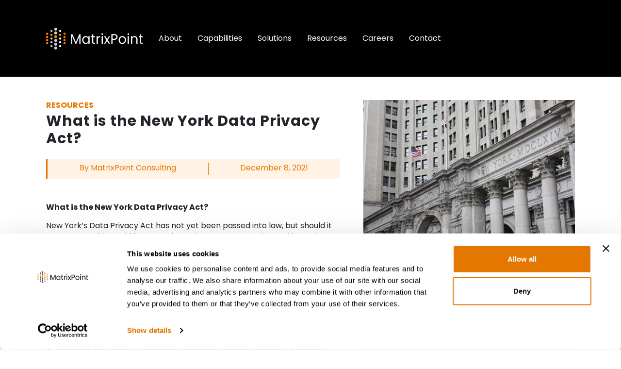

--- FILE ---
content_type: text/html; charset=utf-8
request_url: https://thematrixpoint.com/resources/articles/what-does-the-new-york-data-privacy-act-do
body_size: 13890
content:
<!DOCTYPE html><html lang="en"><head><meta charSet="utf-8"/><meta name="viewport" content="width=device-width, initial-scale=1"/><link rel="stylesheet" href="/_next/static/css/1790c0e06a96299e.css" data-precedence="next"/><link rel="stylesheet" href="/_next/static/css/866245fb9086e4cb.css" data-precedence="next"/><link rel="stylesheet" href="/_next/static/css/91f6a65f2a601101.css" data-precedence="next"/><link rel="preload" as="script" fetchPriority="low" href="/_next/static/chunks/webpack-ed18a1461970ec92.js"/><script src="/_next/static/chunks/4bd1b696-602635ee57868870.js" async=""></script><script src="/_next/static/chunks/5964-3827e5675982a839.js" async=""></script><script src="/_next/static/chunks/main-app-86387c6a7c06ae69.js" async=""></script><script src="/_next/static/chunks/1734-67acb631f13316ea.js" async=""></script><script src="/_next/static/chunks/972-0326ee5192e967aa.js" async=""></script><script src="/_next/static/chunks/625-21b1f3f26f253415.js" async=""></script><script src="/_next/static/chunks/7131-f2bf13d560ef43b6.js" async=""></script><script src="/_next/static/chunks/app/(main)/layout-4c646c056581ea25.js" async=""></script><script src="/_next/static/chunks/3063-a25724d36096eadd.js" async=""></script><script src="/_next/static/chunks/app/(main)/resources/articles/%5Barticleslug%5D/page-792b2a4ffd774692.js" async=""></script><link rel="preload" href="//js.hsforms.net/forms/embed/v2.js" as="script"/><title>What is the New York Data Privacy Act? | The Matrix Point</title><meta name="description" content="View a list of available careers at MatrixPoint."/><meta name="keywords" content="websites,advertising,search engine optimization,marketing"/><meta name="robots" content="index, follow, nocache"/><meta name="googlebot" content="index, follow, noimageindex, max-video-preview:-1, max-image-preview:large, max-snippet:-1"/><meta name="category" content="internet"/><link rel="canonical" href="https://thematrixpoint.com/"/><meta name="google-site-verification" content="CwCdudwPZGynSByLwe7vhGtXVjp2y8ZecrlKBw_HxLQ"/><meta name="google-site-verification" content="yvHgepKfJezhRoW_Zods5-jY7euoqYkeQa7fDwaB6lo"/><meta property="og:title" content="The Matrix Point"/><meta property="og:description" content="View a list of available careers at MatrixPoint."/><meta property="og:url" content="https://thematrixpoint.com/"/><meta property="og:site_name" content="The Matrix Point"/><meta property="og:locale" content="en_US"/><meta property="og:image" content="http://localhost:8080/images/mp-logo_dark.svg"/><meta property="og:type" content="website"/><meta name="twitter:card" content="summary_large_image"/><meta name="twitter:title" content="The Matrix Point"/><meta name="twitter:description" content="View a list of available careers at MatrixPoint."/><meta name="twitter:image" content="http://localhost:8080/images/mp-logo_dark.svg"/><link rel="icon" href="/favicon.ico" type="image/x-icon" sizes="16x16"/><script src="/_next/static/chunks/polyfills-42372ed130431b0a.js" noModule=""></script></head><body><div hidden=""><!--$--><!--/$--></div><header class="header_header__YCm7R"><nav class="undefined navbar navbar-expand-lg navbar-dark"><div class="container"><a href="/" aria-label="The Matrix Point Logo" class="navbar-brand"><img src="/images/mp-logo_light.svg" alt="The Matrix Point Logo" class="header_logo__oXmSI"/></a><button aria-controls="offcanvasNavbar-expand-lg" type="button" aria-label="Toggle navigation" class="header_toggle__LgRhw navbar-toggler collapsed"><span class="navbar-toggler-icon"></span></button><div id="offcanvasNavbar-expand-lg" class="header_menu__YuZxe offcanvas offcanvas-top" aria-labelledby="offcanvasNavbarLabel-expand-lg"><div class="header_nav-header__Hb6nU offcanvas-header"><div class="offcanvas-title h5"><img src="/images/mp-logo_light.svg" alt="The Matrix Point Logo" class="header_logo__oXmSI"/></div><button type="button" class="btn-close" aria-label="Close"></button></div><div class="offcanvas-body"><div class="header_nav-item-container__eeWoQ navbar-collapse collapse" id="offcanvasNavbar-expand-lg"><div class="navbar-nav"><a class="nav-link header_nav-link__rs51Q" href="/about-us">About</a><a class="nav-link header_nav-link__rs51Q" href="/capabilities">Capabilities</a><div class="nav-link header_nav-link__rs51Q">Solutions</div><a class="nav-link header_nav-link__rs51Q" href="/resources">Resources</a><a class="nav-link header_nav-link__rs51Q" href="/careers">Careers</a><a class="nav-link header_nav-link__rs51Q" href="/contact">Contact</a></div></div></div></div></div></nav></header><div class="mp-contact-slide-out"><div class="contactslideout_contact-slide-out__wLZ9L" style="right:-100%"></div><button class="contactslideout_contact-slide-out-toggle__iECcq">Contact Us</button></div><main class="mp-main resources-article resources_resources-article__Mya2z"><div class="mt-4 mt-lg-5 container"><div class="resources_resources-heading__Ob7aV"><figure class="ms-lg-5 mb-lg-5 resources_topic-image__AYvPW"><picture class="usim-topic-image"><img alt="What is the New York Data Privacy Act?" loading="lazy" width="800" height="600" decoding="async" data-nimg="1" style="color:transparent" src="https://cms.thematrixpoint.com/uploads/what_is_the_New_York_Data_Privacy_Act_56bdede57d.jpeg"/></picture><figcaption class="p-4 p-lg-5"><h2 class="mt-0">Questions?</h2><p>Let our experts help you grow your business.</p><a class="btn btn-primary mp-btn resources_cta__zoxn_" href="/contact">CONTACT</a></figcaption></figure><div class="mp-heading undefined"><p class="mp-heading_secondary">Resources</p><h1 class="mp-heading_primary">What is the New York Data Privacy Act?</h1><div class="text-center my-4 py-2 resources_resources-details__UU_qZ"><span class="px-3">By <!-- -->MatrixPoint Consulting</span><span class="px-3">December 8, 2021</span></div></div></div><div class="mt-4 mt-lg-5 undefined"><p><strong>What is the New York Data Privacy Act?</strong></p><p>New York’s Data Privacy Act has not yet been passed into law, but should it get approved, it would become the nation’s most sweeping and intensive protection of consumer data privacy rights.</p><p>Proposed in Senate Bill S6701 and the companion Assembly Bill A680A, NY’s Data Privacy Act proposes to help New York citizens control their personal data and privacy rights by requiring companies to:</p><ul><li>Collect opt-in consent from consumers prior to utilizing their personal data for any reason.</li><li>Provide detailed disclosures on how 3rd parties are using the personal data that they provide.</li><li>Respond and react to consumer requests to update, delete, or correct personal data they’ve collected.</li><li>Provide disclosures explaining automated decision-making activities and giving consumers the ability to challenge any automated decisions.</li><li>Run studies and publish assessments on how the automated decision-making processes impact consumers.</li><li>Run an annual risk assessment of all data processing activities.</li></ul><p>Many experts agree that the current form of the NY Privacy Act includes broader data and personal privacy protections rules than existing CCPA and CPRA laws recently introduced by the state of California.</p><p><strong>Who Will Need to Comply with the NY Data Privacy Act?</strong></p><p>The NY Data Privacy Act will apply to any organization that meets or exceeds the following thresholds:&nbsp;</p><ul><li>Annual gross revenues of $25 million or more.</li><li>Controlling or processing the personal data of at least 100,000 New York consumers.</li><li>Controlling or processing the personal data of at least 500,000 individuals nationwide and 10,000 New York consumers.</li><li>Deriving over 50% of gross revenue from the sale of personal data while controlling or processing the personal data of at least 25,000 New York consumers.</li><li>Just like the CCPA and VCDPA do not define “doing” or “conduct[ing]” business in California or Virginia, the NYPA does not define “conduct[ing] business in New York”.&nbsp;&nbsp;</li></ul><p>The law allows exemptions for state and local government organizations, and for personal data that is already regulated by HIPAA, HITECH, FERPA, DPPA, GLBA, as well as any “data sets maintained for employment records purposes or for purposes other than sale.”</p><p>There are also exemptions for types of personal data too, including:</p><ul><li>Personal data collected, processed, sold, or disclosed in accordance with Gramm-Leach-Bliley Act, Driver’s Privacy Protection Act of 1994, Family Educational Rights and Privacy Act, U.S.C. Sec. 1232g, Farm Credit Act of 1971, section two-d of the education law.</li><li>Data maintained for employment records, patient identifying information, protected health information, data collected for research on human subjects like clinical trials, etc., is exempt.</li></ul><p><strong>How Does the NY Privacy Act Differ from Other Data Privacy Laws?</strong></p><p>The biggest difference between the NY Privacy Act and other recently introduced privacy laws is that the NY act goes much further in regulating organization’s ability to process, store, and utilize personal data.</p><p>The single-biggest and most important difference includes the requirement that an organization must receive opt-in consent from consumers before utilizing their data for any purpose.&nbsp;</p><p>None of the current personal privacy laws proposed elsewhere require up-front opt-in consent, so this is a major deviation from the status quo.</p><p>Other significant differences between the NY Privacy Act and similar data privacy laws include requiring organizations to:</p><ul><li>Provide detailed disclosures about the activities of any third parties to whom they disclose personal data.</li><li>Make disclosures about their automated decision-making activities, giving consumers the opportunity to challenge automated decisions, and conducting and publishing assessments on the impacts of their automated decision-making processes.</li><li>Respond to consumer requests to correct personal data (though this is similar to the requirements introduced by California’s CCPA and CRPA).</li></ul><p>This law goes much further than other similar legislation covering data privacy protections.</p><p>Accordingly, should the law be passed, it may require significant work to ensure that any organization trading in personal data is able to abide by the new restrictions and regulations.</p><p><strong>What are the NY Privacy Act Penalties for Failure to Comply?</strong></p><p>Violations can result in civil penalties, with fines of up to $15,000 per violation.</p><p>Under the written guidelines, penalties will be determined based on the nature, severity, duration, willfulness, and persistence of the misconduct.</p><p>Violations are counted per consumer, so it’s quite easy for any organization, especially one that trades in large volumes of data, to rack up expensive penalties should it fail to comply with the new regulations.</p><p><strong>When does the NY Privacy Act Go into Effect?</strong></p><p>To be clear, this law has not yet been passed, and there’s no telling exactly when it could officially go into law.</p><p>The NY Privacy Act will not go into effect until it is first passed by the NY Senate, and then signed into law by the Governor of New York.</p><p><strong>How Can I Ensure That My Organization is In Compliance?</strong></p><p>While the NY Privacy Act enters unprecedented territory due to issuing far more stringent legal restrictions than any other current data privacy protection legislation, there are solutions available for ensuring compliance.</p><p>To ensure that your organization operates in compliance with the NY Data Privacy act, we suggest:</p><ul><li>Running a comprehensive data mapping to understand how your organization acquires personal data, how it processes it, and who controls it.</li><li>Performing a gap analysis to identify and close any data privacy gaps in your process, including: <ul><li>Ongoing compliance management</li><li>Efficient responses to privacy requests</li></ul></li><li>Training to ensure that your entire organization’s policies and procedures are up to date and compliant with the new law.</li><li>Bi-annual audits to incorporate changes to your business practices and processes.</li></ul><p>In the wake of other recent data privacy laws like GDPR and CCPA, MatrixPoint has developed a process that will ensure your organization is in compliance with all of the complex data privacy protections included in the NY Privacy Act.</p><p><strong>Contact MatrixPoint for Assistance</strong></p><p>For assistance in figuring out how to respond to the passing of the NY Data Privacy Act, schedule a free consultation with MatrixPoint.&nbsp;</p><p>Call us at 800-683-6983, or simply fill out our <a href="/contact">contact form</a>.</p></div><div class="my-4 mt-lg-5 p-4 resources_resources-related___cU8v"><h2>Suggestions For You</h2><ul class="mp-list-arrow-ne"><li><a href="/resources/articles/the-digital-privacy-imperative-navigating-consent-in-the-modern-business-landscape">The Digital Privacy Imperative: Navigating Consent in the Modern Business Landscape</a></li></ul></div></div></main><!--$--><!--/$--><aside class="footer_contact__zZzOo"><div class="p-0 px-lg-4 container-lg"><div class="mx-0 row"><div class="footer_contact-cta-container__zrwBV p-0 px-lg-4 col"><div class="text-center footer_contact-cta-grid__E_aFr"><div><h2>Ready to get started? Get in contact with us</h2></div><div><a class="btn btn-light mp-btn" href="/contact">Get Started</a></div></div></div></div></div></aside><footer class="footer_footer__6FLEQ"><div class="footer_footer-links-container__a12rC container"><div class="row"><div class="col-lg-6 col-12"><a href="/"><img src="/images/mp-logo_dark.svg" alt="Footer Logo" class="footer_footer-logo__yJPWz"/></a></div><div class="text-lg-end col-lg-6 col-12"><a href="/"><img src="/images/logo_hubspot.svg" alt="Footer Logo" class="footer_footer-logo__yJPWz"/></a></div></div><div class="row"><div class="footer_footer-links__JFEE5 col-lg-3 col-12"><h2>Contact</h2><a href="tel:19496686260"><img src="/images/icon_phone.svg" alt="Phone"/>949-668-6260</a><a href="mailto:info@thematrixpoint.com"><img src="/images/icon_envelope.svg" alt="Email"/>info@thematrixpoint.com</a></div><div class="footer_footer-links__JFEE5 col-lg-3 col-12"><h2>Links</h2><a href="/about-us">About</a><a href="/careers">Careers</a><a href="/contact">Contact</a></div><div class="footer_footer-links__JFEE5 col-lg-3 col-12"><h2>Social</h2><a target="_blank" href="https://www.facebook.com/MatrixPoint-Consulting-100311147986984">Facebook</a><a target="_blank" href="https://www.linkedin.com/company/matrixpoint/">LinkedIn</a></div></div><div class="row"><div class="text-center footer_legal__2DG4_ pt-4 col">MatrixPoint Consulting © <!-- -->2026<!-- -->, All rights reserved.<span><a href="/privacy-policy">Privacy Policy</a><a href="/terms-and-conditions">Terms and Conditions</a><a href="/do-not-sell-my-personal-information">Do Not Sell My Personal Information</a></span></div></div></div></footer><script>(self.__next_s=self.__next_s||[]).push(["//js.hsforms.net/forms/embed/v2.js",{}])</script><script src="/_next/static/chunks/webpack-ed18a1461970ec92.js" id="_R_" async=""></script><script>(self.__next_f=self.__next_f||[]).push([0])</script><script>self.__next_f.push([1,"1:\"$Sreact.fragment\"\n2:I[7555,[],\"\"]\n3:I[1295,[],\"\"]\n4:I[1884,[\"1734\",\"static/chunks/1734-67acb631f13316ea.js\",\"972\",\"static/chunks/972-0326ee5192e967aa.js\",\"625\",\"static/chunks/625-21b1f3f26f253415.js\",\"7131\",\"static/chunks/7131-f2bf13d560ef43b6.js\",\"2076\",\"static/chunks/app/(main)/layout-4c646c056581ea25.js\"],\"default\"]\n5:I[2063,[\"1734\",\"static/chunks/1734-67acb631f13316ea.js\",\"972\",\"static/chunks/972-0326ee5192e967aa.js\",\"625\",\"static/chunks/625-21b1f3f26f253415.js\",\"7131\",\"static/chunks/7131-f2bf13d560ef43b6.js\",\"2076\",\"static/chunks/app/(main)/layout-4c646c056581ea25.js\"],\"default\"]\n6:I[9695,[\"1734\",\"static/chunks/1734-67acb631f13316ea.js\",\"972\",\"static/chunks/972-0326ee5192e967aa.js\",\"625\",\"static/chunks/625-21b1f3f26f253415.js\",\"7131\",\"static/chunks/7131-f2bf13d560ef43b6.js\",\"2076\",\"static/chunks/app/(main)/layout-4c646c056581ea25.js\"],\"default\"]\n7:I[6874,[\"1734\",\"static/chunks/1734-67acb631f13316ea.js\",\"3063\",\"static/chunks/3063-a25724d36096eadd.js\",\"9763\",\"static/chunks/app/(main)/resources/articles/%5Barticleslug%5D/page-792b2a4ffd774692.js\"],\"\"]\n8:I[2809,[\"1734\",\"static/chunks/1734-67acb631f13316ea.js\",\"3063\",\"static/chunks/3063-a25724d36096eadd.js\",\"9763\",\"static/chunks/app/(main)/resources/articles/%5Barticleslug%5D/page-792b2a4ffd774692.js\"],\"default\"]\n9:I[1846,[\"1734\",\"static/chunks/1734-67acb631f13316ea.js\",\"3063\",\"static/chunks/3063-a25724d36096eadd.js\",\"9763\",\"static/chunks/app/(main)/resources/articles/%5Barticleslug%5D/page-792b2a4ffd774692.js\"],\"default\"]\na:I[8136,[\"1734\",\"static/chunks/1734-67acb631f13316ea.js\",\"3063\",\"static/chunks/3063-a25724d36096eadd.js\",\"9763\",\"static/chunks/app/(main)/resources/articles/%5Barticleslug%5D/page-792b2a4ffd774692.js\"],\"default\"]\nb:I[9111,[\"1734\",\"static/chunks/1734-67acb631f13316ea.js\",\"972\",\"static/chunks/972-0326ee5192e967aa.js\",\"625\",\"static/chunks/625-21b1f3f26f253415.js\",\"7131\",\"static/chunks/7131-f2bf13d560ef43b6.js\",\"2076\",\"static/chunks/app/(main)/layout-4c646c056581ea25.js\"],\"HubspotProvider\"]\n14:I[8393,[],\"\"]\n16:I[9665,[],\"OutletBoundary\"]\n18:I[4"])</script><script>self.__next_f.push([1,"911,[],\"AsyncMetadataOutlet\"]\n1a:I[9665,[],\"ViewportBoundary\"]\n1c:I[9665,[],\"MetadataBoundary\"]\n1d:\"$Sreact.suspense\"\n:HL[\"/_next/static/css/1790c0e06a96299e.css\",\"style\"]\n:HL[\"/_next/static/css/866245fb9086e4cb.css\",\"style\"]\n:HL[\"/_next/static/css/91f6a65f2a601101.css\",\"style\"]\n"])</script><script>self.__next_f.push([1,"0:{\"P\":null,\"b\":\"UFMNLryW7BuARccu65-yx\",\"p\":\"\",\"c\":[\"\",\"resources\",\"articles\",\"what-does-the-new-york-data-privacy-act-do\"],\"i\":false,\"f\":[[[\"\",{\"children\":[\"(main)\",{\"children\":[\"resources\",{\"children\":[\"articles\",{\"children\":[[\"articleslug\",\"what-does-the-new-york-data-privacy-act-do\",\"d\"],{\"children\":[\"__PAGE__\",{}]}]}]}]}]},\"$undefined\",\"$undefined\",true],[\"\",[\"$\",\"$1\",\"c\",{\"children\":[[[\"$\",\"link\",\"0\",{\"rel\":\"stylesheet\",\"href\":\"/_next/static/css/1790c0e06a96299e.css\",\"precedence\":\"next\",\"crossOrigin\":\"$undefined\",\"nonce\":\"$undefined\"}]],[\"$\",\"html\",null,{\"lang\":\"en\",\"children\":[\"$\",\"body\",null,{\"children\":[\"$\",\"$L2\",null,{\"parallelRouterKey\":\"children\",\"error\":\"$undefined\",\"errorStyles\":\"$undefined\",\"errorScripts\":\"$undefined\",\"template\":[\"$\",\"$L3\",null,{}],\"templateStyles\":\"$undefined\",\"templateScripts\":\"$undefined\",\"notFound\":[[[\"$\",\"$L4\",null,{}],[\"$\",\"$L5\",null,{}],[\"$\",\"$L6\",null,{}],[\"$\",\"main\",null,{\"className\":\"mp-main page-error text-center\",\"children\":[[\"$\",\"h1\",null,{\"children\":\"Page Not Found\"}],[\"$\",\"p\",null,{\"children\":\"Could not find the requested resource.\"}],[\"$\",\"p\",null,{\"children\":[\"$\",\"$L7\",null,{\"href\":\"/\",\"children\":\"Go back to Home\"}]}]]}],[\"$\",\"aside\",null,{\"className\":\"footer_contact__zZzOo\",\"children\":[\"$\",\"$L8\",null,{\"fluid\":\"lg\",\"className\":\"p-0 px-lg-4\",\"children\":[\"$\",\"$L9\",null,{\"className\":\"mx-0\",\"children\":[\"$\",\"$La\",null,{\"className\":\"footer_contact-cta-container__zrwBV p-0 px-lg-4\",\"children\":[\"$\",\"div\",null,{\"className\":\"text-center footer_contact-cta-grid__E_aFr\",\"children\":[[\"$\",\"div\",null,{\"children\":[\"$\",\"h2\",null,{\"children\":\"Ready to get started? Get in contact with us\"}]}],[\"$\",\"div\",null,{\"children\":[\"$\",\"$L7\",null,{\"className\":\"btn btn-light mp-btn\",\"href\":\"/contact\",\"children\":\"Get Started\"}]}]]}]}]}]}]}],[\"$\",\"footer\",null,{\"className\":\"footer_footer__6FLEQ\",\"children\":[\"$\",\"$L8\",null,{\"className\":\"footer_footer-links-container__a12rC\",\"children\":[[\"$\",\"$L9\",null,{\"children\":[[\"$\",\"$La\",null,{\"xs\":12,\"lg\":6,\"children\":[\"$\",\"$L7\",null,{\"href\":\"/\",\"children\":[\"$\",\"img\",null,{\"src\":\"/images/mp-logo_dark.svg\",\"alt\":\"Footer Logo\",\"className\":\"footer_footer-logo__yJPWz\"}]}]}],[\"$\",\"$La\",null,{\"xs\":12,\"lg\":6,\"className\":\"text-lg-end\",\"children\":[\"$\",\"$L7\",null,{\"href\":\"/\",\"children\":[\"$\",\"img\",null,{\"src\":\"/images/logo_hubspot.svg\",\"alt\":\"Footer Logo\",\"className\":\"footer_footer-logo__yJPWz\"}]}]}]]}],[\"$\",\"$L9\",null,{\"children\":[[\"$\",\"$La\",null,{\"xs\":12,\"lg\":3,\"className\":\"footer_footer-links__JFEE5\",\"children\":[[\"$\",\"h2\",null,{\"children\":\"Contact\"}],[\"$\",\"$L7\",null,{\"href\":\"tel:19496686260\",\"children\":[[\"$\",\"img\",null,{\"src\":\"/images/icon_phone.svg\",\"alt\":\"Phone\"}],\"949-668-6260\"]}],[\"$\",\"$L7\",null,{\"href\":\"mailto:info@thematrixpoint.com\",\"children\":[[\"$\",\"img\",null,{\"src\":\"/images/icon_envelope.svg\",\"alt\":\"Email\"}],\"info@thematrixpoint.com\"]}]]}],[\"$\",\"$La\",null,{\"xs\":12,\"lg\":3,\"className\":\"footer_footer-links__JFEE5\",\"children\":[[\"$\",\"h2\",null,{\"children\":\"Links\"}],[[\"$\",\"$L7\",\"1\",{\"href\":\"/about-us\",\"children\":\"About\"}],null,null,null,[\"$\",\"$L7\",\"5\",{\"href\":\"/careers\",\"children\":\"Careers\"}],[\"$\",\"$L7\",\"6\",{\"href\":\"/contact\",\"children\":\"Contact\"}]]]}],[\"$\",\"$La\",null,{\"xs\":12,\"lg\":3,\"className\":\"footer_footer-links__JFEE5\",\"children\":[[\"$\",\"h2\",null,{\"children\":\"Social\"}],[\"$\",\"$L7\",null,{\"href\":\"https://www.facebook.com/MatrixPoint-Consulting-100311147986984\",\"target\":\"_blank\",\"children\":\"Facebook\"}],[\"$\",\"$L7\",null,{\"href\":\"https://www.linkedin.com/company/matrixpoint/\",\"target\":\"_blank\",\"children\":\"LinkedIn\"}]]}]]}],[\"$\",\"$L9\",null,{\"children\":[\"$\",\"$La\",null,{\"className\":\"text-center footer_legal__2DG4_ pt-4\",\"children\":[\"MatrixPoint Consulting © \",2026,\", All rights reserved.\",[\"$\",\"span\",null,{\"children\":[[\"$\",\"$L7\",null,{\"href\":\"/privacy-policy\",\"children\":\"Privacy Policy\"}],[\"$\",\"$L7\",null,{\"href\":\"/terms-and-conditions\",\"children\":\"Terms and Conditions\"}],[\"$\",\"$L7\",null,{\"href\":\"/do-not-sell-my-personal-information\",\"children\":\"Do Not Sell My Personal Information\"}]]}]]}]}]]}]}],[\"$\",\"$Lb\",null,{}]],[[\"$\",\"link\",\"0\",{\"rel\":\"stylesheet\",\"href\":\"/_next/static/css/866245fb9086e4cb.css\",\"precedence\":\"next\",\"crossOrigin\":\"$undefined\",\"nonce\":\"$undefined\"}]]],\"forbidden\":\"$undefined\",\"unauthorized\":\"$undefined\"}]}]}]]}],{\"children\":[\"(main)\",[\"$\",\"$1\",\"c\",{\"children\":[[[\"$\",\"link\",\"0\",{\"rel\":\"stylesheet\",\"href\":\"/_next/static/css/866245fb9086e4cb.css\",\"precedence\":\"next\",\"crossOrigin\":\"$undefined\",\"nonce\":\"$undefined\"}]],[[\"$\",\"$L4\",null,{}],[\"$\",\"$L5\",null,{}],[\"$\",\"$L6\",null,{}],[\"$\",\"$L2\",null,{\"parallelRouterKey\":\"children\",\"error\":\"$undefined\",\"errorStyles\":\"$undefined\",\"errorScripts\":\"$undefined\",\"template\":[\"$\",\"$L3\",null,{}],\"templateStyles\":\"$undefined\",\"templateScripts\":\"$undefined\",\"notFound\":\"$undefined\",\"forbidden\":\"$undefined\",\"unauthorized\":\"$undefined\"}],[[\"$\",\"aside\",null,{\"className\":\"footer_contact__zZzOo\",\"children\":[\"$\",\"$L8\",null,{\"fluid\":\"lg\",\"className\":\"p-0 px-lg-4\",\"children\":[\"$\",\"$L9\",null,{\"className\":\"mx-0\",\"children\":[\"$\",\"$La\",null,{\"className\":\"footer_contact-cta-container__zrwBV p-0 px-lg-4\",\"children\":[\"$\",\"div\",null,{\"className\":\"text-center footer_contact-cta-grid__E_aFr\",\"children\":[[\"$\",\"div\",null,{\"children\":[\"$\",\"h2\",null,{\"children\":\"Ready to get started? Get in contact with us\"}]}],\"$Lc\"]}]}]}]}]}],\"$Ld\"],\"$Le\"]]}],{\"children\":[\"resources\",\"$Lf\",{\"children\":[\"articles\",\"$L10\",{\"children\":[[\"articleslug\",\"what-does-the-new-york-data-privacy-act-do\",\"d\"],\"$L11\",{\"children\":[\"__PAGE__\",\"$L12\",{},null,false]},null,false]},null,false]},null,false]},null,false]},null,false],\"$L13\",false]],\"m\":\"$undefined\",\"G\":[\"$14\",[]],\"s\":false,\"S\":false}\n"])</script><script>self.__next_f.push([1,"c:[\"$\",\"div\",null,{\"children\":[\"$\",\"$L7\",null,{\"className\":\"btn btn-light mp-btn\",\"href\":\"/contact\",\"children\":\"Get Started\"}]}]\n"])</script><script>self.__next_f.push([1,"d:[\"$\",\"footer\",null,{\"className\":\"footer_footer__6FLEQ\",\"children\":[\"$\",\"$L8\",null,{\"className\":\"footer_footer-links-container__a12rC\",\"children\":[[\"$\",\"$L9\",null,{\"children\":[[\"$\",\"$La\",null,{\"xs\":12,\"lg\":6,\"children\":[\"$\",\"$L7\",null,{\"href\":\"/\",\"children\":[\"$\",\"img\",null,{\"src\":\"/images/mp-logo_dark.svg\",\"alt\":\"Footer Logo\",\"className\":\"footer_footer-logo__yJPWz\"}]}]}],[\"$\",\"$La\",null,{\"xs\":12,\"lg\":6,\"className\":\"text-lg-end\",\"children\":[\"$\",\"$L7\",null,{\"href\":\"/\",\"children\":[\"$\",\"img\",null,{\"src\":\"/images/logo_hubspot.svg\",\"alt\":\"Footer Logo\",\"className\":\"footer_footer-logo__yJPWz\"}]}]}]]}],[\"$\",\"$L9\",null,{\"children\":[[\"$\",\"$La\",null,{\"xs\":12,\"lg\":3,\"className\":\"footer_footer-links__JFEE5\",\"children\":[[\"$\",\"h2\",null,{\"children\":\"Contact\"}],[\"$\",\"$L7\",null,{\"href\":\"tel:19496686260\",\"children\":[[\"$\",\"img\",null,{\"src\":\"/images/icon_phone.svg\",\"alt\":\"Phone\"}],\"949-668-6260\"]}],[\"$\",\"$L7\",null,{\"href\":\"mailto:info@thematrixpoint.com\",\"children\":[[\"$\",\"img\",null,{\"src\":\"/images/icon_envelope.svg\",\"alt\":\"Email\"}],\"info@thematrixpoint.com\"]}]]}],[\"$\",\"$La\",null,{\"xs\":12,\"lg\":3,\"className\":\"footer_footer-links__JFEE5\",\"children\":[[\"$\",\"h2\",null,{\"children\":\"Links\"}],[[\"$\",\"$L7\",\"1\",{\"href\":\"/about-us\",\"children\":\"About\"}],null,null,null,[\"$\",\"$L7\",\"5\",{\"href\":\"/careers\",\"children\":\"Careers\"}],[\"$\",\"$L7\",\"6\",{\"href\":\"/contact\",\"children\":\"Contact\"}]]]}],[\"$\",\"$La\",null,{\"xs\":12,\"lg\":3,\"className\":\"footer_footer-links__JFEE5\",\"children\":[[\"$\",\"h2\",null,{\"children\":\"Social\"}],[\"$\",\"$L7\",null,{\"href\":\"https://www.facebook.com/MatrixPoint-Consulting-100311147986984\",\"target\":\"_blank\",\"children\":\"Facebook\"}],[\"$\",\"$L7\",null,{\"href\":\"https://www.linkedin.com/company/matrixpoint/\",\"target\":\"_blank\",\"children\":\"LinkedIn\"}]]}]]}],[\"$\",\"$L9\",null,{\"children\":[\"$\",\"$La\",null,{\"className\":\"text-center footer_legal__2DG4_ pt-4\",\"children\":[\"MatrixPoint Consulting © \",2026,\", All rights reserved.\",[\"$\",\"span\",null,{\"children\":[[\"$\",\"$L7\",null,{\"href\":\"/privacy-policy\",\"children\":\"Privacy Policy\"}],[\"$\",\"$L7\",null,{\"href\":\"/terms-and-conditions\",\"children\":\"Terms and Conditions\"}],[\"$\",\"$L7\",null,{\"href\":\"/do-not-sell-my-personal-information\",\"children\":\"Do Not Sell My Personal Information\"}]]}]]}]}]]}]}]\n"])</script><script>self.__next_f.push([1,"e:[\"$\",\"$Lb\",null,{}]\nf:[\"$\",\"$1\",\"c\",{\"children\":[null,[\"$\",\"$L2\",null,{\"parallelRouterKey\":\"children\",\"error\":\"$undefined\",\"errorStyles\":\"$undefined\",\"errorScripts\":\"$undefined\",\"template\":[\"$\",\"$L3\",null,{}],\"templateStyles\":\"$undefined\",\"templateScripts\":\"$undefined\",\"notFound\":\"$undefined\",\"forbidden\":\"$undefined\",\"unauthorized\":\"$undefined\"}]]}]\n10:[\"$\",\"$1\",\"c\",{\"children\":[null,[\"$\",\"$L2\",null,{\"parallelRouterKey\":\"children\",\"error\":\"$undefined\",\"errorStyles\":\"$undefined\",\"errorScripts\":\"$undefined\",\"template\":[\"$\",\"$L3\",null,{}],\"templateStyles\":\"$undefined\",\"templateScripts\":\"$undefined\",\"notFound\":\"$undefined\",\"forbidden\":\"$undefined\",\"unauthorized\":\"$undefined\"}]]}]\n11:[\"$\",\"$1\",\"c\",{\"children\":[null,[\"$\",\"$L2\",null,{\"parallelRouterKey\":\"children\",\"error\":\"$undefined\",\"errorStyles\":\"$undefined\",\"errorScripts\":\"$undefined\",\"template\":[\"$\",\"$L3\",null,{}],\"templateStyles\":\"$undefined\",\"templateScripts\":\"$undefined\",\"notFound\":\"$undefined\",\"forbidden\":\"$undefined\",\"unauthorized\":\"$undefined\"}]]}]\n12:[\"$\",\"$1\",\"c\",{\"children\":[\"$L15\",[[\"$\",\"link\",\"0\",{\"rel\":\"stylesheet\",\"href\":\"/_next/static/css/91f6a65f2a601101.css\",\"precedence\":\"next\",\"crossOrigin\":\"$undefined\",\"nonce\":\"$undefined\"}]],[\"$\",\"$L16\",null,{\"children\":[\"$L17\",[\"$\",\"$L18\",null,{\"promise\":\"$@19\"}]]}]]}]\n13:[\"$\",\"$1\",\"h\",{\"children\":[null,[[\"$\",\"$L1a\",null,{\"children\":\"$L1b\"}],null],[\"$\",\"$L1c\",null,{\"children\":[\"$\",\"div\",null,{\"hidden\":true,\"children\":[\"$\",\"$1d\",null,{\"fallback\":null,\"children\":\"$L1e\"}]}]}]]}]\n1b:[[\"$\",\"meta\",\"0\",{\"charSet\":\"utf-8\"}],[\"$\",\"meta\",\"1\",{\"name\":\"viewport\",\"content\":\"width=device-width, initial-scale=1\"}]]\n17:null\n"])</script><script>self.__next_f.push([1,"1f:I[3063,[\"1734\",\"static/chunks/1734-67acb631f13316ea.js\",\"3063\",\"static/chunks/3063-a25724d36096eadd.js\",\"9763\",\"static/chunks/app/(main)/resources/articles/%5Barticleslug%5D/page-792b2a4ffd774692.js\"],\"Image\"]\n22:I[8175,[],\"IconMark\"]\n20:T1b5f,"])</script><script>self.__next_f.push([1,"\u003cp\u003e\u003cstrong\u003eWhat is the New York Data Privacy Act?\u003c/strong\u003e\u003c/p\u003e\u003cp\u003eNew York’s Data Privacy Act has not yet been passed into law, but should it get approved, it would become the nation’s most sweeping and intensive protection of consumer data privacy rights.\u003c/p\u003e\u003cp\u003eProposed in Senate Bill S6701 and the companion Assembly Bill A680A, NY’s Data Privacy Act proposes to help New York citizens control their personal data and privacy rights by requiring companies to:\u003c/p\u003e\u003cul\u003e\u003cli\u003eCollect opt-in consent from consumers prior to utilizing their personal data for any reason.\u003c/li\u003e\u003cli\u003eProvide detailed disclosures on how 3rd parties are using the personal data that they provide.\u003c/li\u003e\u003cli\u003eRespond and react to consumer requests to update, delete, or correct personal data they’ve collected.\u003c/li\u003e\u003cli\u003eProvide disclosures explaining automated decision-making activities and giving consumers the ability to challenge any automated decisions.\u003c/li\u003e\u003cli\u003eRun studies and publish assessments on how the automated decision-making processes impact consumers.\u003c/li\u003e\u003cli\u003eRun an annual risk assessment of all data processing activities.\u003c/li\u003e\u003c/ul\u003e\u003cp\u003eMany experts agree that the current form of the NY Privacy Act includes broader data and personal privacy protections rules than existing CCPA and CPRA laws recently introduced by the state of California.\u003c/p\u003e\u003cp\u003e\u003cstrong\u003eWho Will Need to Comply with the NY Data Privacy Act?\u003c/strong\u003e\u003c/p\u003e\u003cp\u003eThe NY Data Privacy Act will apply to any organization that meets or exceeds the following thresholds:\u0026nbsp;\u003c/p\u003e\u003cul\u003e\u003cli\u003eAnnual gross revenues of $25 million or more.\u003c/li\u003e\u003cli\u003eControlling or processing the personal data of at least 100,000 New York consumers.\u003c/li\u003e\u003cli\u003eControlling or processing the personal data of at least 500,000 individuals nationwide and 10,000 New York consumers.\u003c/li\u003e\u003cli\u003eDeriving over 50% of gross revenue from the sale of personal data while controlling or processing the personal data of at least 25,000 New York consumers.\u003c/li\u003e\u003cli\u003eJust like the CCPA and VCDPA do not define “doing” or “conduct[ing]” business in California or Virginia, the NYPA does not define “conduct[ing] business in New York”.\u0026nbsp;\u0026nbsp;\u003c/li\u003e\u003c/ul\u003e\u003cp\u003eThe law allows exemptions for state and local government organizations, and for personal data that is already regulated by HIPAA, HITECH, FERPA, DPPA, GLBA, as well as any “data sets maintained for employment records purposes or for purposes other than sale.”\u003c/p\u003e\u003cp\u003eThere are also exemptions for types of personal data too, including:\u003c/p\u003e\u003cul\u003e\u003cli\u003ePersonal data collected, processed, sold, or disclosed in accordance with Gramm-Leach-Bliley Act, Driver’s Privacy Protection Act of 1994, Family Educational Rights and Privacy Act, U.S.C. Sec. 1232g, Farm Credit Act of 1971, section two-d of the education law.\u003c/li\u003e\u003cli\u003eData maintained for employment records, patient identifying information, protected health information, data collected for research on human subjects like clinical trials, etc., is exempt.\u003c/li\u003e\u003c/ul\u003e\u003cp\u003e\u003cstrong\u003eHow Does the NY Privacy Act Differ from Other Data Privacy Laws?\u003c/strong\u003e\u003c/p\u003e\u003cp\u003eThe biggest difference between the NY Privacy Act and other recently introduced privacy laws is that the NY act goes much further in regulating organization’s ability to process, store, and utilize personal data.\u003c/p\u003e\u003cp\u003eThe single-biggest and most important difference includes the requirement that an organization must receive opt-in consent from consumers before utilizing their data for any purpose.\u0026nbsp;\u003c/p\u003e\u003cp\u003eNone of the current personal privacy laws proposed elsewhere require up-front opt-in consent, so this is a major deviation from the status quo.\u003c/p\u003e\u003cp\u003eOther significant differences between the NY Privacy Act and similar data privacy laws include requiring organizations to:\u003c/p\u003e\u003cul\u003e\u003cli\u003eProvide detailed disclosures about the activities of any third parties to whom they disclose personal data.\u003c/li\u003e\u003cli\u003eMake disclosures about their automated decision-making activities, giving consumers the opportunity to challenge automated decisions, and conducting and publishing assessments on the impacts of their automated decision-making processes.\u003c/li\u003e\u003cli\u003eRespond to consumer requests to correct personal data (though this is similar to the requirements introduced by California’s CCPA and CRPA).\u003c/li\u003e\u003c/ul\u003e\u003cp\u003eThis law goes much further than other similar legislation covering data privacy protections.\u003c/p\u003e\u003cp\u003eAccordingly, should the law be passed, it may require significant work to ensure that any organization trading in personal data is able to abide by the new restrictions and regulations.\u003c/p\u003e\u003cp\u003e\u003cstrong\u003eWhat are the NY Privacy Act Penalties for Failure to Comply?\u003c/strong\u003e\u003c/p\u003e\u003cp\u003eViolations can result in civil penalties, with fines of up to $15,000 per violation.\u003c/p\u003e\u003cp\u003eUnder the written guidelines, penalties will be determined based on the nature, severity, duration, willfulness, and persistence of the misconduct.\u003c/p\u003e\u003cp\u003eViolations are counted per consumer, so it’s quite easy for any organization, especially one that trades in large volumes of data, to rack up expensive penalties should it fail to comply with the new regulations.\u003c/p\u003e\u003cp\u003e\u003cstrong\u003eWhen does the NY Privacy Act Go into Effect?\u003c/strong\u003e\u003c/p\u003e\u003cp\u003eTo be clear, this law has not yet been passed, and there’s no telling exactly when it could officially go into law.\u003c/p\u003e\u003cp\u003eThe NY Privacy Act will not go into effect until it is first passed by the NY Senate, and then signed into law by the Governor of New York.\u003c/p\u003e\u003cp\u003e\u003cstrong\u003eHow Can I Ensure That My Organization is In Compliance?\u003c/strong\u003e\u003c/p\u003e\u003cp\u003eWhile the NY Privacy Act enters unprecedented territory due to issuing far more stringent legal restrictions than any other current data privacy protection legislation, there are solutions available for ensuring compliance.\u003c/p\u003e\u003cp\u003eTo ensure that your organization operates in compliance with the NY Data Privacy act, we suggest:\u003c/p\u003e\u003cul\u003e\u003cli\u003eRunning a comprehensive data mapping to understand how your organization acquires personal data, how it processes it, and who controls it.\u003c/li\u003e\u003cli\u003ePerforming a gap analysis to identify and close any data privacy gaps in your process, including: \u003cul\u003e\u003cli\u003eOngoing compliance management\u003c/li\u003e\u003cli\u003eEfficient responses to privacy requests\u003c/li\u003e\u003c/ul\u003e\u003c/li\u003e\u003cli\u003eTraining to ensure that your entire organization’s policies and procedures are up to date and compliant with the new law.\u003c/li\u003e\u003cli\u003eBi-annual audits to incorporate changes to your business practices and processes.\u003c/li\u003e\u003c/ul\u003e\u003cp\u003eIn the wake of other recent data privacy laws like GDPR and CCPA, MatrixPoint has developed a process that will ensure your organization is in compliance with all of the complex data privacy protections included in the NY Privacy Act.\u003c/p\u003e\u003cp\u003e\u003cstrong\u003eContact MatrixPoint for Assistance\u003c/strong\u003e\u003c/p\u003e\u003cp\u003eFor assistance in figuring out how to respond to the passing of the NY Data Privacy Act, schedule a free consultation with MatrixPoint.\u0026nbsp;\u003c/p\u003e\u003cp\u003eCall us at 800-683-6983, or simply fill out our \u003ca href=\"/contact\"\u003econtact form\u003c/a\u003e.\u003c/p\u003e"])</script><script>self.__next_f.push([1,"15:[\"$\",\"main\",null,{\"className\":\"mp-main resources-article resources_resources-article__Mya2z\",\"children\":[\"$\",\"$L8\",null,{\"className\":\"mt-4 mt-lg-5\",\"children\":[[\"$\",\"div\",null,{\"className\":\"resources_resources-heading__Ob7aV\",\"children\":[[\"$\",\"figure\",null,{\"className\":\"ms-lg-5 mb-lg-5 resources_topic-image__AYvPW\",\"children\":[[\"$\",\"picture\",null,{\"className\":\"usim-topic-image\",\"children\":[\"$\",\"$L1f\",null,{\"src\":\"https://cms.thematrixpoint.com/uploads/what_is_the_New_York_Data_Privacy_Act_56bdede57d.jpeg\",\"alt\":\"What is the New York Data Privacy Act?\",\"unoptimized\":true,\"width\":800,\"height\":600,\"sizes\":\" (max-width: 480px) 90vw, (max-width: 768px) 80vw, (max-width: 1024px) 70vw, 40vw\",\"srcSet\":\"\\n          https://cms.thematrixpoint.com/uploads/thumbnail_what_is_the_New_York_Data_Privacy_Act_56bdede57d.jpeg 250w,\\n          https://cms.thematrixpoint.com/uploads/what_is_the_New_York_Data_Privacy_Act_56bdede57d.jpeg 500w,\\n          https://cms.thematrixpoint.com/uploads/what_is_the_New_York_Data_Privacy_Act_56bdede57d.jpeg 800w,\\n          https://cms.thematrixpoint.com/uploads/what_is_the_New_York_Data_Privacy_Act_56bdede57d.jpeg 1200w,\\n          https://cms.thematrixpoint.com/uploads/what_is_the_New_York_Data_Privacy_Act_56bdede57d.jpeg 1600w\\n        \",\"priority\":false}]}],[\"$\",\"figcaption\",null,{\"className\":\"p-4 p-lg-5\",\"children\":[[\"$\",\"h2\",null,{\"className\":\"mt-0\",\"children\":\"Questions?\"}],[\"$\",\"p\",null,{\"children\":\"Let our experts help you grow your business.\"}],[\"$\",\"$L7\",null,{\"className\":\"btn btn-primary mp-btn resources_cta__zoxn_\",\"href\":\"/contact\",\"children\":\"CONTACT\"}]]}]]}],[\"$\",\"div\",null,{\"className\":\"mp-heading undefined\",\"children\":[[\"$\",\"p\",null,{\"className\":\"mp-heading_secondary\",\"children\":\"Resources\"}],[\"$\",\"h1\",null,{\"className\":\"mp-heading_primary\",\"children\":\"What is the New York Data Privacy Act?\"}],[\"$\",\"div\",null,{\"className\":\"text-center my-4 py-2 resources_resources-details__UU_qZ\",\"children\":[[\"$\",\"span\",null,{\"className\":\"px-3\",\"children\":[\"By \",\"MatrixPoint Consulting\"]}],[\"$\",\"span\",null,{\"className\":\"px-3\",\"children\":\"December 8, 2021\"}]]}]]}]]}],[\"$\",\"div\",null,{\"className\":\"mt-4 mt-lg-5 undefined\",\"dangerouslySetInnerHTML\":{\"__html\":\"$20\"}}],\"$L21\"]}]}]\n"])</script><script>self.__next_f.push([1,"19:{\"metadata\":[[\"$\",\"title\",\"0\",{\"children\":\"What is the New York Data Privacy Act? | The Matrix Point\"}],[\"$\",\"meta\",\"1\",{\"name\":\"description\",\"content\":\"View a list of available careers at MatrixPoint.\"}],[\"$\",\"meta\",\"2\",{\"name\":\"keywords\",\"content\":\"websites,advertising,search engine optimization,marketing\"}],[\"$\",\"meta\",\"3\",{\"name\":\"robots\",\"content\":\"index, follow, nocache\"}],[\"$\",\"meta\",\"4\",{\"name\":\"googlebot\",\"content\":\"index, follow, noimageindex, max-video-preview:-1, max-image-preview:large, max-snippet:-1\"}],[\"$\",\"meta\",\"5\",{\"name\":\"category\",\"content\":\"internet\"}],[\"$\",\"link\",\"6\",{\"rel\":\"canonical\",\"href\":\"https://thematrixpoint.com/\"}],[\"$\",\"meta\",\"7\",{\"name\":\"google-site-verification\",\"content\":\"CwCdudwPZGynSByLwe7vhGtXVjp2y8ZecrlKBw_HxLQ\"}],[\"$\",\"meta\",\"8\",{\"name\":\"google-site-verification\",\"content\":\"yvHgepKfJezhRoW_Zods5-jY7euoqYkeQa7fDwaB6lo\"}],[\"$\",\"meta\",\"9\",{\"property\":\"og:title\",\"content\":\"The Matrix Point\"}],[\"$\",\"meta\",\"10\",{\"property\":\"og:description\",\"content\":\"View a list of available careers at MatrixPoint.\"}],[\"$\",\"meta\",\"11\",{\"property\":\"og:url\",\"content\":\"https://thematrixpoint.com/\"}],[\"$\",\"meta\",\"12\",{\"property\":\"og:site_name\",\"content\":\"The Matrix Point\"}],[\"$\",\"meta\",\"13\",{\"property\":\"og:locale\",\"content\":\"en_US\"}],[\"$\",\"meta\",\"14\",{\"property\":\"og:image\",\"content\":\"http://localhost:8080/images/mp-logo_dark.svg\"}],[\"$\",\"meta\",\"15\",{\"property\":\"og:type\",\"content\":\"website\"}],[\"$\",\"meta\",\"16\",{\"name\":\"twitter:card\",\"content\":\"summary_large_image\"}],[\"$\",\"meta\",\"17\",{\"name\":\"twitter:title\",\"content\":\"The Matrix Point\"}],[\"$\",\"meta\",\"18\",{\"name\":\"twitter:description\",\"content\":\"View a list of available careers at MatrixPoint.\"}],[\"$\",\"meta\",\"19\",{\"name\":\"twitter:image\",\"content\":\"http://localhost:8080/images/mp-logo_dark.svg\"}],[\"$\",\"link\",\"20\",{\"rel\":\"icon\",\"href\":\"/favicon.ico\",\"type\":\"image/x-icon\",\"sizes\":\"16x16\"}],[\"$\",\"$L22\",\"21\",{}]],\"error\":null,\"digest\":\"$undefined\"}\n"])</script><script>self.__next_f.push([1,"1e:\"$19:metadata\"\n"])</script><script>self.__next_f.push([1,"21:[\"$\",\"div\",null,{\"className\":\"my-4 mt-lg-5 p-4 resources_resources-related___cU8v\",\"children\":[[\"$\",\"h2\",null,{\"children\":\"Suggestions For You\"}],[\"$\",\"ul\",null,{\"className\":\"mp-list-arrow-ne\",\"children\":[[\"$\",\"li\",\"189\",{\"children\":[\"$\",\"$L7\",null,{\"href\":\"/resources/articles/the-digital-privacy-imperative-navigating-consent-in-the-modern-business-landscape\",\"children\":\"The Digital Privacy Imperative: Navigating Consent in the Modern Business Landscape\"}]}]]}]]}]\n"])</script></body></html>

--- FILE ---
content_type: text/css; charset=UTF-8
request_url: https://thematrixpoint.com/_next/static/css/866245fb9086e4cb.css
body_size: 2997
content:
.sideblock_sideblock__lseER{--bs-gutter-x:5rem;width:100%;padding-right:calc(var(--bs-gutter-x)*.5);padding-left:calc(var(--bs-gutter-x)*.5);margin-right:auto;margin-left:auto}@media screen and (min-width:576px){.sideblock_sideblock__lseER{max-width:54rem}}@media screen and (min-width:768px){.sideblock_sideblock__lseER{max-width:72rem}}@media screen and (min-width:992px){.sideblock_sideblock__lseER{max-width:calc((100% - 96rem)/2 + 96rem)}.sideblock_sideblock__lseER.sideblock_left__h3Jpo{margin-left:0}.sideblock_sideblock__lseER.sideblock_right__4ekmt{margin-right:0}}@media screen and (min-width:1200px){.sideblock_sideblock__lseER{max-width:calc((100% - 114rem)/2 + 114rem)}}@media screen and (min-width:1400px){.sideblock_sideblock__lseER{max-width:calc((100% - 132rem)/2 + 132rem)}}.home_hero__CSv19{position:relative;height:60rem;max-height:100vh;display:flex;align-items:center}.home_hero__CSv19 .home_background__2AG9U{position:absolute;inset:0;width:100%;height:100%;display:block;object-fit:cover}.home_trending-container__9qMyr{background:var(--light);position:relative;z-index:50}.home_footnote__n_Yod{position:relative;color:var(--light);padding-top:10rem;padding-bottom:10rem;z-index:50}@media screen and (min-width:992px){.home_footnote__n_Yod{padding-bottom:20rem}}.home_footnote__n_Yod .home_footnote-background__FMd_L{z-index:-10;object-fit:cover}.footer_contact-cta-container__zrwBV{position:relative}.footer_contact-cta-grid__E_aFr{background:var(--accent);color:var(--light);padding:5rem;display:grid;grid-row-gap:2rem;row-gap:2rem}@media screen and (min-width:768px){.footer_contact-cta-grid__E_aFr{grid-template-columns:1fr 1fr;align-items:center}}@media screen and (min-width:992px){.footer_contact-cta-grid__E_aFr{transform:translate(-50%,-50%);left:50%;position:absolute;padding:7rem 13rem;width:100%}.footer_contact-cta-grid__E_aFr>div:first-child{text-align:left}.footer_contact-cta-grid__E_aFr>div:last-child{text-align:right}}.footer_contact-cta-grid__E_aFr h2{font-size:2.4rem;font-weight:700;max-width:30rem;margin:0 auto;line-height:1.5em}@media screen and (min-width:992px){.footer_contact-cta-grid__E_aFr h2{margin-left:0}}.footer_contact-cta-grid__E_aFr .mp-btn{font-size:1.6rem;font-weight:700;padding:1rem 5rem}.footer_contact__zZzOo{position:relative;z-index:70}.footer_footer__6FLEQ{background:var(--monolight);padding-top:5rem;padding-bottom:5rem;position:relative;z-index:60}@media screen and (min-width:992px){.footer_footer__6FLEQ{padding-top:16rem}}.footer_footer-links-container__a12rC{display:grid;grid-row-gap:2rem;row-gap:2rem}.footer_footer-links-container__a12rC .row{row-gap:2rem}.footer_footer-links-container__a12rC .footer_footer-logo__yJPWz{max-height:6rem}.footer_footer-links__JFEE5 h2{font-size:1.6rem;font-weight:700}.footer_footer-links__JFEE5 a{display:block;text-decoration:none;color:var(--dark);line-height:1.5em}.footer_footer-links__JFEE5 a>img{max-height:1em;width:1em;margin-right:.25em}.footer_legal__2DG4_>span{display:block}@media screen and (min-width:992px){.footer_legal__2DG4_>span{display:inline-block}}.footer_legal__2DG4_>span>a{display:block;text-decoration:none;margin-top:1em}@media screen and (min-width:992px){.footer_legal__2DG4_>span>a{margin-top:0;display:inline-block;padding-left:.25em;padding-right:.25em}.footer_legal__2DG4_>span>a:not(:last-child){border-right:1px solid var(--dark)}}.contactslideout_contact-slide-out__wLZ9L{z-index:60;transition:right 1s ease-in-out;position:fixed;bottom:10vh;padding:5rem;background:var(--monolight);width:40rem;max-width:100%}.contactslideout_contact-slide-out-toggle__iECcq{position:fixed;bottom:10vh;right:0;background:var(--accent);color:var(--light);z-index:50;padding:1rem 3rem;cursor:pointer;box-shadow:-2px 2px 4px 0 rgba(0,0,0,.2);font-size:1.6rem}.contactslideout_contact-slide-out-toggle__iECcq:after{content:"";border:solid #fff;border-width:0 3px 3px 0;display:inline-block;padding:.3rem;transform:rotate(-45deg);-webkit-transform:rotate(-45deg);margin-left:.2rem}.accordion_accordion__tmhcT{width:100%;overflow:hidden}@media screen and (min-width:992px){.accordion_accordion__tmhcT.accordion_row__y6E4_{display:flex;gap:3rem}.accordion_accordion__tmhcT.accordion_row__y6E4_ .accordion_item__gYQhs{flex:1 1}.accordion_accordion__tmhcT.accordion_column__VpIMH{display:grid;grid-gap:3rem;gap:3rem}.accordion_accordion__tmhcT.accordion_grid__jhllS{display:grid;grid-template-columns:1fr 1fr;grid-gap:3rem;gap:3rem}.accordion_accordion__tmhcT.accordion_masonry__DC6WK{column-count:2;column-gap:3rem}.accordion_accordion__tmhcT.accordion_masonry__DC6WK .accordion_item__gYQhs{page-break-inside:avoid;break-inside:avoid;margin-bottom:2rem}}.accordion_header__OAQum{width:100%;padding:1rem 0;font-weight:600;text-align:left;background-color:rgba(0,0,0,0);border-top:1px solid var(--mono);border-bottom:1px solid var(--mono);outline:none;display:flex;justify-content:space-between;align-items:center;text-transform:uppercase;color:currentColor;cursor:pointer}.accordion_header__OAQum.accordion_disabled__ezYQz{cursor:default}.accordion_header__OAQum .accordion_icon__ROkmd{font-size:1rem;margin-left:.5rem;display:inline-flex;transition:transform .3s ease}.accordion_header__OAQum .accordion_icon__ROkmd.accordion_rotate__mDj_0{transform:rotate(180deg)}.accordion_content__dzen4{overflow:hidden;max-height:0;transition:max-height .3s ease,padding .3s ease}.accordion_content__dzen4.accordion_open__YiRtI{max-height:50rem;padding:2rem 0}@media screen and (min-width:992px){.accordion_content__dzen4.accordion_open__YiRtI{padding:2rem 0 0}}.accordion_content__dzen4.accordion_closed__hJaUr{max-height:0;padding:0}.header_header__YCm7R{color:var(--light);position:relative}.header_header__YCm7R,.header_nav-header__Hb6nU{background:var(--dark)}.header_logo__oXmSI{height:3rem}@media screen and (min-width:992px){.header_logo__oXmSI{height:4.5rem}}.header_menu__YuZxe .header_nav-link__rs51Q{cursor:pointer;color:var(--light);padding-top:6rem;padding-bottom:6rem}.header_menu__YuZxe .header_nav-link__rs51Q:focus,.header_menu__YuZxe .header_nav-link__rs51Q:hover{color:var(--accent)}.header_menu__YuZxe[role=dialog] .header_nav-link__rs51Q{cursor:pointer;color:var(--dark);font-size:2rem;font-weight:700;padding:1.8rem 1.5rem}.header_menu__YuZxe[role=dialog] .header_nav-link__rs51Q:focus,.header_menu__YuZxe[role=dialog] .header_nav-link__rs51Q:hover{color:var(--accent)}.header_menu__YuZxe.offcanvas{height:auto;bottom:auto}.header_nav-item-container__eeWoQ{justify-content:end}.header_toggle__LgRhw:focus{box-shadow:none}.header_mobile-dropdown__F9KQq{display:grid;grid-template-columns:1fr;grid-gap:3rem;gap:3rem;padding-left:1.5rem;padding-right:1.5rem}@media screen and (min-width:992px){.header_mobile-dropdown__F9KQq{display:none}}.header_desktop-dropdown__9Pc3Z{display:none;background:var(--light);color:var(--dark);padding-top:5rem;padding-bottom:5rem;box-shadow:0 0 6px var(--mono);position:absolute;left:0;right:0;z-index:30}@media screen and (min-width:992px){.header_desktop-dropdown__9Pc3Z{display:block}}.header_desktop-dropdown__9Pc3Z .header_dropdown-grid__4o_Q7{display:grid;grid-template-columns:1fr;grid-gap:3rem;gap:3rem}@media screen and (min-width:992px){.header_desktop-dropdown__9Pc3Z .header_dropdown-grid__4o_Q7{grid-template-columns:1fr 1fr 1fr}}.header_dropdown-item__eHFVR{display:grid;grid-template-columns:3.5rem auto;grid-gap:1.5rem;gap:1.5rem;text-decoration:none}.header_dropdown-item__eHFVR:focus strong,.header_dropdown-item__eHFVR:hover strong{color:var(--accent)}.header_dropdown-item__eHFVR picture{display:block;text-align:center}.header_dropdown-item__eHFVR picture>img{height:3.5rem}.header_dropdown-item__eHFVR strong{display:block;color:var(--dark);margin-bottom:1rem}.header_dropdown-item__eHFVR strong>img{max-height:1em;margin-left:.5em;width:min-content}.header_dropdown-item__eHFVR span{display:block;color:var(--dark)}@media screen and (min-width:992px){.maia_maia-page__Zbryz{font-size:2.2rem}}.maia_maia-hero-1__8ZSx3{position:relative}@media screen and (min-width:992px){.maia_maia-hero-1__8ZSx3:has(picture){margin-bottom:40vw}}@media screen and (min-width:1400px){.maia_maia-hero-1__8ZSx3:has(picture){margin-bottom:70rem}}.maia_maia-hero-1__8ZSx3 .maia_highlight-container__1VHTM{position:relative}@media screen and (min-width:992px){.maia_maia-hero-1__8ZSx3 .maia_highlight-container__1VHTM .mp-highlight{position:relative;z-index:10;color:var(--dark)}.maia_maia-hero-1__8ZSx3 .maia_highlight-container__1VHTM:before{content:"";background:var(--light);position:absolute;width:100vw;height:50rem;top:0;left:0;right:0;bottom:-100vh;transform:translateX(-50%);z-index:0}}.maia_maia-hero-1__8ZSx3 picture{position:relative}@media screen and (min-width:992px){.maia_maia-hero-1__8ZSx3 picture{position:absolute;width:50%;max-width:90rem;top:100%;left:50%;transform:translate(-50%,-10%);z-index:30;pointer-events:none}}.maia_maia-hero-1__8ZSx3 picture:before{content:"";height:120%;background:hsla(0,0%,100%,.1);aspect-ratio:1/1;align-content:center;border-radius:50%;position:absolute;top:50%;left:50%;transform:translate(-50%,-50%);z-index:0;pointer-events:none}.maia_maia-hero-1__8ZSx3 picture img{position:relative;z-index:10}.maia_maia-hero-1__8ZSx3 aside{background:hsla(0,0%,100%,.1)}.maia_maia-hero-2__qLlv_{position:relative}.maia_maia-hero-2__qLlv_:has(picture){padding-bottom:30vw;margin-bottom:30vw}@media screen and (min-width:992px){.maia_maia-hero-2__qLlv_:has(picture){padding-bottom:0;margin-bottom:0}}.maia_maia-hero-2__qLlv_ picture{display:block;position:absolute;top:100%;transform:translateY(-50%)}@media screen and (min-width:992px){.maia_maia-hero-2__qLlv_ picture{position:absolute;width:70%;max-width:90rem;top:30%;left:50%;z-index:10;pointer-events:none;transform:translate(-20%)}}.maia_maia-hero-2__qLlv_ picture:before{content:"";height:130%;background:hsla(0,0%,100%,.1);aspect-ratio:1/1;align-content:center;border-radius:50%;position:absolute;top:50%;left:50%;transform:translate(-50%,-50%);z-index:0;pointer-events:none}.maia_maia-hero-2__qLlv_ picture img{position:relative;z-index:10}.maia_maia-hero-general__5r0j2 .maia_maia-hero-general_heading__ON0Ut h1{font-size:clamp(3.5rem,5.5vw,7rem)}.maia_maia-hero-general__5r0j2 .maia_maia-hero-general_heading__ON0Ut strong{display:block;font-weight:inherit;color:var(--accent)}.maia_maia-hero-general__5r0j2 .maia_maia-hero-general_highlight__I2Ww6{background:rgba(227,119,0,.1);padding:3rem}@media screen and (min-width:992px){.maia_maia-hero-general__5r0j2 .maia_maia-hero-general_caption___xPyu{border-top:.1rem solid var(--accent);border-bottom:.1rem solid var(--accent)}}.maia_maia-hero-general__5r0j2 .maia_maia-hero-general_caption___xPyu p{margin-bottom:0}.maia_maia-hero-button__jZMc7{border-radius:10rem;font-weight:700;color:var(--accent)}.maia_maia-hero-button__jZMc7:focus,.maia_maia-hero-button__jZMc7:hover{color:var(--accent)}.maia_maia-form-heading-dark__Bl_ur{background:var(--dark);color:var(--light)}.maia_maia-form-heading-mono__L5CeV{background:var(--monodark);color:var(--light);height:100%;display:flex;flex-direction:column;justify-content:space-between}.maia_maia-hubspot__McxBf{background:var(--monolight);align-content:center;position:relative;z-index:20}.maia_maia-hubspot__McxBf .form-columns-2>div{margin-top:0}@media screen and (min-width:992px){.maia_maia-hubspot__McxBf .hs-button{margin-top:4.8rem}}.maia_maia-hubspot__McxBf .hs-submit{text-align:center}.maia_maia-hubspot__McxBf .hs-submit input[type=submit]{border-radius:10rem;background:var(--light);line-height:1em;padding:1em 5em}.maia_maia-hubspot__McxBf .hs_error_rollup{margin-top:1em}@media screen and (min-width:992px){.maia_maia-hubspot__McxBf:not(.maia_maia-hubspot-hero__E1BWk)>form .hs-form-field{margin-top:3rem}}.maia_maia-hubspot-column__tAU5c{height:100%;display:grid;grid-template-rows:1fr min-content;background:var(--monolight)}.maia_maia-example-details__TmC1h{height:100%}.maia_maia-details__P2tSj .maia_maia-figure__yBhKI{background-size:cover;filter:grayscale(1);align-content:end;color:var(--light);position:relative}.maia_maia-details__P2tSj .maia_maia-figure__yBhKI:after{content:"";position:absolute;inset:0;height:100%;width:100%;display:block;z-index:-10;background:rgba(33,37,41,.7)}@media screen and (min-width:992px){.maia_maia-details__P2tSj .maia_maia-figure__yBhKI:after{background:linear-gradient(0deg,rgba(33,37,41,.75),rgba(33,37,41,0))}}.maia_maia-details__P2tSj .maia_maia-details-list__AdXF_{display:grid;grid-gap:2rem;gap:2rem}@media screen and (min-width:992px){.maia_maia-details__P2tSj .maia_maia-details-list__AdXF_{grid-auto-flow:column;grid-auto-columns:1fr;gap:3rem}}.maia_maia-details__P2tSj .maia_maia-details-list__AdXF_>div{background:var(--light);text-align:center;padding:2rem}.maia_maia-details__P2tSj .maia_maia-details-list__AdXF_>div>h2{border-radius:10rem;border:.1rem solid var(--accent);font-size:2rem;text-transform:uppercase;color:var(--accent);padding:1rem 0}.maia_maia-accordion__cnQQU button{color:var(--accent);border-color:var(--monodark);font-weight:700}.maia_glow__JBlyS{animation:maia_glowEffect__PNS3M 5s ease-out}@keyframes maia_glowEffect__PNS3M{0%{box-shadow:0 0 0 rgba(255,255,0,0)}30%{box-shadow:0 0 30px #e37700}to{box-shadow:0 0 0 rgba(255,255,0,0)}}

--- FILE ---
content_type: text/css; charset=UTF-8
request_url: https://thematrixpoint.com/_next/static/css/91f6a65f2a601101.css
body_size: 779
content:
.resources_topic-image__AYvPW{margin-bottom:0}.resources_topic-image__AYvPW img{width:100%;height:auto;max-height:75vh;object-fit:cover}.resources_resources-navigation__vhSUA{background:var(--monodark);color:var(--light);padding-top:3rem;padding-bottom:3rem}@media screen and (min-width:992px){.resources_resources-navigation__vhSUA{padding:5rem 5rem 15rem}}.resources_resources-navigation__vhSUA a{color:var(--light)}.resources_resources-navigation__vhSUA a:focus,.resources_resources-navigation__vhSUA a:hover{color:var(--accent)}.resources_resources-navigation__vhSUA .accordion .accordion-item .accordion-header .accordion-button{font-weight:700;border-bottom:2px solid var(--accent);padding-bottom:1em}.resources_resources-tab__Jmeqm{padding-top:3rem;padding-bottom:3rem}@media screen and (min-width:992px){.resources_resources-tab__Jmeqm{padding:5rem 5rem 15rem}}.resources_article-grid__lCjda{display:grid;grid-gap:3rem;gap:3rem}@media screen and (min-width:992px){.resources_article-grid__lCjda{grid-template-columns:1fr 1fr}}.resources_article-tile__U7Pb5{text-decoration:none}.resources_article-tile__U7Pb5:focus figure figcaption,.resources_article-tile__U7Pb5:hover figure figcaption{display:none}.resources_article-tile__U7Pb5 p{display:-webkit-box;color:var(--dark);-webkit-box-orient:vertical;line-clamp:3;-webkit-line-clamp:3;overflow:hidden}.resources_article-tile__U7Pb5 figure{position:relative}.resources_article-tile__U7Pb5 figure picture img{display:block;width:100%;height:auto;aspect-ratio:7/5;object-fit:cover}.resources_article-tile__U7Pb5 figure figcaption{position:absolute;background:rgba(0,0,0,.5);inset:0;color:var(--light);text-align:center;font-weight:700;align-content:center;padding-left:4rem;padding-right:4rem}.resources_resources-pagination__2__Ey{margin-top:4rem;text-align:right}.resources_resources-pagination__2__Ey a{text-decoration:none}.resources_resources-article__Mya2z .resources_resources-heading__Ob7aV{display:flex;flex-direction:column-reverse}@media screen and (min-width:992px){.resources_resources-article__Mya2z .resources_resources-heading__Ob7aV{display:block}.resources_resources-article__Mya2z .resources_resources-heading__Ob7aV .resources_topic-image__AYvPW{float:right;max-width:40%}}.resources_resources-article__Mya2z .resources_resources-heading__Ob7aV .resources_topic-image__AYvPW figcaption{background:var(--monolight)}.resources_resources-article__Mya2z .resources_resources-heading__Ob7aV .resources_topic-image__AYvPW figcaption .resources_cta__zoxn_{font-weight:600;color:var(--light)}.resources_resources-article__Mya2z .resources_resources-details__UU_qZ{background:var(--accentlight);display:grid;grid-auto-flow:column;color:var(--accent);border-left:3px solid var(--accent)}.resources_resources-article__Mya2z .resources_resources-details__UU_qZ>span:not(:only-of-type):not(:first-of-type){border-left:1px solid var(--accent)}.resources_resources-article__Mya2z .resources_resources-related___cU8v{background:var(--accentlight);border-left:3px solid var(--accent)}.resources_resources-article__Mya2z .resources_resources-related___cU8v h2{text-transform:uppercase;color:var(--accent)}.resources_resources-article__Mya2z .resources_resources-related___cU8v li{border-color:var(--accent)}.resources_resources-article__Mya2z .resources_resources-related___cU8v li>a{color:var(--dark);text-decoration:none}

--- FILE ---
content_type: application/javascript; charset=UTF-8
request_url: https://thematrixpoint.com/_next/static/chunks/app/(main)/resources/articles/%5Barticleslug%5D/page-792b2a4ffd774692.js
body_size: 877
content:
(self.webpackChunk_N_E=self.webpackChunk_N_E||[]).push([[9763],{448:(e,r,s)=>{Promise.resolve().then(s.t.bind(s,6874,23)),Promise.resolve().then(s.t.bind(s,3063,23)),Promise.resolve().then(s.bind(s,8136)),Promise.resolve().then(s.bind(s,2809)),Promise.resolve().then(s.bind(s,1846)),Promise.resolve().then(s.t.bind(s,5106,23))},5106:e=>{e.exports={"topic-image":"resources_topic-image__AYvPW","resources-navigation":"resources_resources-navigation__vhSUA","resources-tab":"resources_resources-tab__Jmeqm","article-grid":"resources_article-grid__lCjda","article-tile":"resources_article-tile__U7Pb5","resources-pagination":"resources_resources-pagination__2__Ey","resources-article":"resources_resources-article__Mya2z","resources-heading":"resources_resources-heading__Ob7aV",cta:"resources_cta__zoxn_","resources-details":"resources_resources-details__UU_qZ","resources-related":"resources_resources-related___cU8v"}}},e=>{e.O(0,[7445,1734,3063,8441,5964,7358],()=>e(e.s=448)),_N_E=e.O()}]);

--- FILE ---
content_type: application/javascript; charset=UTF-8
request_url: https://thematrixpoint.com/_next/static/chunks/app/(main)/layout-4c646c056581ea25.js
body_size: 408
content:
(self.webpackChunk_N_E=self.webpackChunk_N_E||[]).push([[2076],{7013:(e,s,n)=>{Promise.resolve().then(n.t.bind(n,6874,23)),Promise.resolve().then(n.bind(n,8136)),Promise.resolve().then(n.bind(n,2809)),Promise.resolve().then(n.bind(n,1846)),Promise.resolve().then(n.t.bind(n,3922,23)),Promise.resolve().then(n.bind(n,9695)),Promise.resolve().then(n.bind(n,1884)),Promise.resolve().then(n.bind(n,9111)),Promise.resolve().then(n.bind(n,2063))}},e=>{e.O(0,[1938,1734,972,625,7131,8441,5964,7358],()=>e(e.s=7013)),_N_E=e.O()}]);

--- FILE ---
content_type: image/svg+xml
request_url: https://thematrixpoint.com/images/icon_arrow-diagonal.svg
body_size: 351
content:
<?xml version="1.0" encoding="UTF-8"?>
<svg id="Layer_1" xmlns="http://www.w3.org/2000/svg" version="1.1" viewBox="0 0 15 15">
  <!-- Generator: Adobe Illustrator 29.8.2, SVG Export Plug-In . SVG Version: 2.1.1 Build 3)  -->
  <defs>
    <style>
      .st0 {
        fill: none;
        stroke: #ff8500;
        stroke-width: 2px;
      }
    </style>
  </defs>
  <path class="st0" d="M14,15V1H0"/>
  <path class="st0" d="M13.82,1.18L.74,14.26"/>
</svg>

--- FILE ---
content_type: text/x-component
request_url: https://thematrixpoint.com/contact?_rsc=1lksf
body_size: 57
content:
0:{"b":"UFMNLryW7BuARccu65-yx","f":[["children","(main)","children","contact",["contact",{"children":["__PAGE__",{}]}],null,[null,null],true]],"S":false}


--- FILE ---
content_type: text/x-component
request_url: https://thematrixpoint.com/capabilities?_rsc=1lksf
body_size: 61
content:
0:{"b":"UFMNLryW7BuARccu65-yx","f":[["children","(main)","children","capabilities",["capabilities",{"children":["__PAGE__",{}]}],null,[null,null],true]],"S":false}


--- FILE ---
content_type: application/javascript; charset=UTF-8
request_url: https://thematrixpoint.com/_next/static/chunks/972-0326ee5192e967aa.js
body_size: 5994
content:
"use strict";(self.webpackChunk_N_E=self.webpackChunk_N_E||[]).push([[972],{18:(e,t,n)=>{n.d(t,{A:()=>i});var r=n(2115);function i(e){let t=(0,r.useRef)(null);return(0,r.useEffect)(()=>{t.current=e}),t.current}},317:(e,t,n)=>{n.d(t,{A:()=>r});let r=!!("undefined"!=typeof window&&window.document&&window.document.createElement)},610:(e,t,n)=>{n.d(t,{A:()=>i});var r=Function.prototype.bind.call(Function.prototype.call,[].slice);function i(e,t){return r(e.querySelectorAll(t))}},612:(e,t,n)=>{function r(){return(r=Object.assign?Object.assign.bind():function(e){for(var t=1;t<arguments.length;t++){var n=arguments[t];for(var r in n)({}).hasOwnProperty.call(n,r)&&(e[r]=n[r])}return e}).apply(null,arguments)}n.d(t,{Zw:()=>l});var i=n(3495),o=n(2115);function a(e){return"default"+e.charAt(0).toUpperCase()+e.substr(1)}function u(e){var t=function(e,t){if("object"!=typeof e||null===e)return e;var n=e[Symbol.toPrimitive];if(void 0!==n){var r=n.call(e,t||"default");if("object"!=typeof r)return r;throw TypeError("@@toPrimitive must return a primitive value.")}return("string"===t?String:Number)(e)}(e,"string");return"symbol"==typeof t?t:String(t)}function l(e,t){return Object.keys(t).reduce(function(n,l){var s,c,f,d,p,v,m,E,h=n[a(l)],x=n[l],y=(0,i.A)(n,[a(l),l].map(u)),b=t[l],g=(s=e[b],c=(0,o.useRef)(void 0!==x),d=(f=(0,o.useState)(h))[0],p=f[1],v=void 0!==x,m=c.current,c.current=v,!v&&m&&d!==h&&p(h),[v?x:d,(0,o.useCallback)(function(e){for(var t=arguments.length,n=Array(t>1?t-1:0),r=1;r<t;r++)n[r-1]=arguments[r];s&&s.apply(void 0,[e].concat(n)),p(e)},[s])]),C=g[0],A=g[1];return r({},y,((E={})[l]=C,E[b]=A,E))},e)}n(1337)},1255:(e,t,n)=>{n.d(t,{A:()=>P});var r=n(9300),i=n.n(r),o=n(2115),a=n(612),u=n(610),l=n(9913);let s=o.createContext(null);s.displayName="NavContext";var c=n(6463),f=n(8002),d=n(3855),p=n(1730),v=n(2960),m=n(5155);let E=["as","active","eventKey"];function h({key:e,onClick:t,active:n,id:r,role:i,disabled:a}){let u=(0,o.useContext)(c.A),l=(0,o.useContext)(s),v=(0,o.useContext)(f.A),m=n,E={role:i};if(l){i||"tablist"!==l.role||(E.role="tab");let t=l.getControllerId(null!=e?e:null),o=l.getControlledId(null!=e?e:null);E[(0,d.sE)("event-key")]=e,E.id=t||r,((m=null==n&&null!=e?l.activeKey===e:n)||!(null!=v&&v.unmountOnExit)&&!(null!=v&&v.mountOnEnter))&&(E["aria-controls"]=o)}return"tab"===E.role&&(E["aria-selected"]=m,m||(E.tabIndex=-1),a&&(E.tabIndex=-1,E["aria-disabled"]=!0)),E.onClick=(0,p.A)(n=>{a||(null==t||t(n),null!=e&&u&&!n.isPropagationStopped()&&u(e,n))}),[E,{isActive:m}]}let x=o.forwardRef((e,t)=>{let{as:n=v.Ay,active:r,eventKey:i}=e,o=function(e,t){if(null==e)return{};var n={};for(var r in e)if(({}).hasOwnProperty.call(e,r)){if(t.indexOf(r)>=0)continue;n[r]=e[r]}return n}(e,E),[a,u]=h(Object.assign({key:(0,c.u)(i,o.href),active:r},o));return a[(0,d.sE)("active")]=u.isActive,(0,m.jsx)(n,Object.assign({},o,a,{ref:t}))});x.displayName="NavItem";let y=["as","onSelect","activeKey","role","onKeyDown"],b=()=>{},g=(0,d.sE)("event-key"),C=o.forwardRef((e,t)=>{let n,r,{as:i="div",onSelect:a,activeKey:p,role:v,onKeyDown:E}=e,h=function(e,t){if(null==e)return{};var n={};for(var r in e)if(({}).hasOwnProperty.call(e,r)){if(t.indexOf(r)>=0)continue;n[r]=e[r]}return n}(e,y),x=function(){let[,e]=(0,o.useReducer)(e=>e+1,0);return e}(),C=(0,o.useRef)(!1),A=(0,o.useContext)(c.A),O=(0,o.useContext)(f.A);O&&(v=v||"tablist",p=O.activeKey,n=O.getControlledId,r=O.getControllerId);let w=(0,o.useRef)(null),k=e=>{let t=w.current;if(!t)return null;let n=(0,u.A)(t,`[${g}]:not([aria-disabled=true])`),r=t.querySelector("[aria-selected=true]");if(!r||r!==document.activeElement)return null;let i=n.indexOf(r);if(-1===i)return null;let o=i+e;return o>=n.length&&(o=0),o<0&&(o=n.length-1),n[o]},N=(e,t)=>{null!=e&&(null==a||a(e,t),null==A||A(e,t))};(0,o.useEffect)(()=>{if(w.current&&C.current){let e=w.current.querySelector(`[${g}][aria-selected=true]`);null==e||e.focus()}C.current=!1});let S=(0,l.A)(t,w);return(0,m.jsx)(c.A.Provider,{value:N,children:(0,m.jsx)(s.Provider,{value:{role:v,activeKey:(0,c.u)(p),getControlledId:n||b,getControllerId:r||b},children:(0,m.jsx)(i,Object.assign({},h,{onKeyDown:e=>{let t;if(null==E||E(e),O){switch(e.key){case"ArrowLeft":case"ArrowUp":t=k(-1);break;case"ArrowRight":case"ArrowDown":t=k(1);break;default:return}t&&(e.preventDefault(),N(t.dataset[(0,d.y)("EventKey")]||null,e),C.current=!0,x())}},ref:S,role:v}))})})});C.displayName="Nav";let A=Object.assign(C,{Item:x});var O=n(7390),w=n(5163);let k=o.createContext(null);k.displayName="CardHeaderContext";let N=o.forwardRef((e,t)=>{let{className:n,bsPrefix:r,as:o="div",...a}=e;return r=(0,O.oU)(r,"nav-item"),(0,m.jsx)(o,{ref:t,className:i()(n,r),...a})});N.displayName="NavItem",n(4956),n(8141),n(18),n(4583),new WeakMap;let S=["onKeyDown"],j=o.forwardRef((e,t)=>{let{onKeyDown:n}=e,r=function(e,t){if(null==e)return{};var n={};for(var r in e)if(({}).hasOwnProperty.call(e,r)){if(t.indexOf(r)>=0)continue;n[r]=e[r]}return n}(e,S),[i]=(0,v.Am)(Object.assign({tagName:"a"},r)),o=(0,p.A)(e=>{i.onKeyDown(e),null==n||n(e)});return function(e){return!e||"#"===e.trim()}(r.href)||"button"===r.role?(0,m.jsx)("a",Object.assign({ref:t},r,i,{onKeyDown:o})):(0,m.jsx)("a",Object.assign({ref:t},r,{onKeyDown:n}))});j.displayName="Anchor";let R=o.forwardRef((e,t)=>{let{bsPrefix:n,className:r,as:o=j,active:a,eventKey:u,disabled:l=!1,...s}=e;n=(0,O.oU)(n,"nav-link");let[f,d]=h({key:(0,c.u)(u,s.href),active:a,disabled:l,...s});return(0,m.jsx)(o,{...s,...f,ref:t,disabled:l,className:i()(r,n,l&&"disabled",d.isActive&&"active")})});R.displayName="NavLink";let D=o.forwardRef((e,t)=>{let n,r,{as:u="div",bsPrefix:l,variant:s,fill:c=!1,justify:f=!1,navbar:d,navbarScroll:p,className:v,activeKey:E,...h}=(0,a.Zw)(e,{activeKey:"onSelect"}),x=(0,O.oU)(l,"nav"),y=!1,b=(0,o.useContext)(w.A),g=(0,o.useContext)(k);return b?(n=b.bsPrefix,y=null==d||d):g&&({cardHeaderBsPrefix:r}=g),(0,m.jsx)(A,{as:u,ref:t,activeKey:E,className:i()(v,{[x]:!y,["".concat(n,"-nav")]:y,["".concat(n,"-nav-scroll")]:y&&p,["".concat(r,"-").concat(s)]:!!r,["".concat(x,"-").concat(s)]:!!s,["".concat(x,"-fill")]:c,["".concat(x,"-justified")]:f}),...h})});D.displayName="Nav";let P=Object.assign(D,{Item:N,Link:R})},1337:e=>{e.exports=function(e,t,n,r,i,o,a,u){if(!e){var l;if(void 0===t)l=Error("Minified exception occurred; use the non-minified dev environment for the full error message and additional helpful warnings.");else{var s=[n,r,i,o,a,u],c=0;(l=Error(t.replace(/%s/g,function(){return s[c++]}))).name="Invariant Violation"}throw l.framesToPop=1,l}}},1730:(e,t,n)=>{n.d(t,{A:()=>o});var r=n(2115),i=n(4956);function o(e){let t=(0,i.A)(e);return(0,r.useCallback)(function(...e){return t.current&&t.current(...e)},[t])}},2489:(e,t,n)=>{n.d(t,{am:()=>o,v$:()=>i});var r=n(2115);function i(e){return"Escape"===e.code||27===e.keyCode}function o(e){if(!e||"function"==typeof e)return null;let{major:t}=function(){let e=r.version.split(".");return{major:+e[0],minor:+e[1],patch:+e[2]}}();return t>=19?e.props.ref:e.ref}},2960:(e,t,n)=>{n.d(t,{Am:()=>a,Ay:()=>l});var r=n(2115),i=n(5155);let o=["as","disabled"];function a({tagName:e,disabled:t,href:n,target:r,rel:i,role:o,onClick:a,tabIndex:u=0,type:l}){e||(e=null!=n||null!=r||null!=i?"a":"button");let s={tagName:e};if("button"===e)return[{type:l||"button",disabled:t},s];let c=r=>{var i;if(!t&&("a"!==e||(i=n)&&"#"!==i.trim())||r.preventDefault(),t)return void r.stopPropagation();null==a||a(r)};return"a"===e&&(n||(n="#"),t&&(n=void 0)),[{role:null!=o?o:"button",disabled:void 0,tabIndex:t?void 0:u,href:n,target:"a"===e?r:void 0,"aria-disabled":t||void 0,rel:"a"===e?i:void 0,onClick:c,onKeyDown:e=>{" "===e.key&&(e.preventDefault(),c(e))}},s]}let u=r.forwardRef((e,t)=>{let{as:n,disabled:r}=e,u=function(e,t){if(null==e)return{};var n={};for(var r in e)if(({}).hasOwnProperty.call(e,r)){if(t.indexOf(r)>=0)continue;n[r]=e[r]}return n}(e,o),[l,{tagName:s}]=a(Object.assign({tagName:n,disabled:r},u));return(0,i.jsx)(s,Object.assign({},u,l,{ref:t}))});u.displayName="Button";let l=u},3495:(e,t,n)=>{n.d(t,{A:()=>r});function r(e,t){if(null==e)return{};var n={};for(var r in e)if(({}).hasOwnProperty.call(e,r)){if(-1!==t.indexOf(r))continue;n[r]=e[r]}return n}},3666:(e,t,n)=>{n.d(t,{A:()=>l});var r=n(5352),i=/([A-Z])/g,o=/^ms-/;function a(e){return e.replace(i,"-$1").toLowerCase().replace(o,"-ms-")}var u=/^((translate|rotate|scale)(X|Y|Z|3d)?|matrix(3d)?|perspective|skew(X|Y)?)$/i;let l=function(e,t){var n,i="",o="";if("string"==typeof t)return e.style.getPropertyValue(a(t))||((n=(0,r.A)(e))&&n.defaultView||window).getComputedStyle(e,void 0).getPropertyValue(a(t));Object.keys(t).forEach(function(n){var r=t[n];r||0===r?n&&u.test(n)?o+=n+"("+r+") ":i+=a(n)+": "+r+";":e.style.removeProperty(a(n))}),o&&(i+="transform: "+o+";"),e.style.cssText+=";"+i}},3855:(e,t,n)=>{function r(e){return`data-rr-ui-${e}`}function i(e){return`rrUi${e}`}n.d(t,{sE:()=>r,y:()=>i})},3901:(e,t,n)=>{n.d(t,{A:()=>a});var r=n(3666),i=n(9230);function o(e,t){let n=(0,r.A)(e,t)||"",i=-1===n.indexOf("ms")?1e3:1;return parseFloat(n)*i}function a(e,t){var n,a,u,l,s,c,f,d,p;let v=o(e,"transitionDuration"),m=o(e,"transitionDelay"),E=(n=n=>{n.target===e&&(E(),t(n))},null==(a=v+m)&&(l=-1===(u=(0,r.A)(e,"transitionDuration")||"").indexOf("ms")?1e3:1,a=parseFloat(u)*l||0),s=!1,c=setTimeout(function(){s||function(e,t,n,r){if(void 0===n&&(n=!1),void 0===r&&(r=!0),e){var i=document.createEvent("HTMLEvents");i.initEvent(t,n,r),e.dispatchEvent(i)}}(e,"transitionend",!0)},a+5),f=(0,i.A)(e,"transitionend",function(){s=!0},{once:!0}),d=function(){clearTimeout(c),f()},p=(0,i.A)(e,"transitionend",n),function(){d(),p()})}},4583:(e,t,n)=>{n.d(t,{A:()=>o});var r=n(2115);let i=void 0!==n.g&&n.g.navigator&&"ReactNative"===n.g.navigator.product,o="undefined"!=typeof document||i?r.useLayoutEffect:r.useEffect},4956:(e,t,n)=>{n.d(t,{A:()=>i});var r=n(2115);let i=function(e){let t=(0,r.useRef)(e);return(0,r.useEffect)(()=>{t.current=e},[e]),t}},5163:(e,t,n)=>{n.d(t,{A:()=>i});let r=n(2115).createContext(null);r.displayName="NavbarContext";let i=r},5352:(e,t,n)=>{n.d(t,{A:()=>r});function r(e){return e&&e.ownerDocument||document}},6463:(e,t,n)=>{n.d(t,{A:()=>o,u:()=>i});let r=n(2115).createContext(null),i=(e,t=null)=>null!=e?String(e):t||null,o=r},6908:(e,t,n)=>{n.d(t,{A:()=>s});var r=n(2115),i=n(9009);let o=e=>e&&"function"!=typeof e?t=>{e.current=t}:e;var a=n(7650),u=n(5155);let l=r.forwardRef((e,t)=>{let{onEnter:n,onEntering:l,onEntered:s,onExit:c,onExiting:f,onExited:d,addEndListener:p,children:v,childRef:m,...E}=e,h=(0,r.useRef)(null),x=function(e,t){return(0,r.useMemo)(()=>(function(e,t){let n=o(e),r=o(t);return e=>{n&&n(e),r&&r(e)}})(e,t),[e,t])}(h,m),y=e=>{x(function(e){return e&&"setState"in e?a.findDOMNode(e):null!=e?e:null}(e))},b=e=>t=>{e&&h.current&&e(h.current,t)},g=(0,r.useCallback)(b(n),[n]),C=(0,r.useCallback)(b(l),[l]),A=(0,r.useCallback)(b(s),[s]),O=(0,r.useCallback)(b(c),[c]),w=(0,r.useCallback)(b(f),[f]),k=(0,r.useCallback)(b(d),[d]),N=(0,r.useCallback)(b(p),[p]);return(0,u.jsx)(i.Ay,{ref:t,...E,onEnter:g,onEntered:A,onEntering:C,onExit:O,onExited:k,onExiting:w,addEndListener:N,nodeRef:h,children:"function"==typeof v?(e,t)=>v(e,{...t,ref:y}):r.cloneElement(v,{ref:y})})});l.displayName="TransitionWrapper";let s=l},8002:(e,t,n)=>{n.d(t,{A:()=>r});let r=n(2115).createContext(null)},8141:(e,t,n)=>{n.d(t,{A:()=>i});var r=n(2115);function i(){let e=(0,r.useRef)(!0),t=(0,r.useRef)(()=>e.current);return(0,r.useEffect)(()=>(e.current=!0,()=>{e.current=!1}),[]),t.current}},8283:(e,t,n)=>{n.d(t,{A:()=>r});function r(e){e.offsetHeight}},9009:(e,t,n)=>{n.d(t,{_K:()=>d,ns:()=>f,kp:()=>c,ze:()=>p,Ay:()=>E});var r=n(3495);function i(e,t){return(i=Object.setPrototypeOf?Object.setPrototypeOf.bind():function(e,t){return e.__proto__=t,e})(e,t)}var o=n(2115),a=n(7650);let u={disabled:!1},l=o.createContext(null);var s="unmounted",c="exited",f="entering",d="entered",p="exiting",v=function(e){function t(t,n){var r,i=e.call(this,t,n)||this,o=n&&!n.isMounting?t.enter:t.appear;return i.appearStatus=null,t.in?o?(r=c,i.appearStatus=f):r=d:r=t.unmountOnExit||t.mountOnEnter?s:c,i.state={status:r},i.nextCallback=null,i}t.prototype=Object.create(e.prototype),t.prototype.constructor=t,i(t,e),t.getDerivedStateFromProps=function(e,t){return e.in&&t.status===s?{status:c}:null};var n=t.prototype;return n.componentDidMount=function(){this.updateStatus(!0,this.appearStatus)},n.componentDidUpdate=function(e){var t=null;if(e!==this.props){var n=this.state.status;this.props.in?n!==f&&n!==d&&(t=f):(n===f||n===d)&&(t=p)}this.updateStatus(!1,t)},n.componentWillUnmount=function(){this.cancelNextCallback()},n.getTimeouts=function(){var e,t,n,r=this.props.timeout;return e=t=n=r,null!=r&&"number"!=typeof r&&(e=r.exit,t=r.enter,n=void 0!==r.appear?r.appear:t),{exit:e,enter:t,appear:n}},n.updateStatus=function(e,t){if(void 0===e&&(e=!1),null!==t)if(this.cancelNextCallback(),t===f){if(this.props.unmountOnExit||this.props.mountOnEnter){var n=this.props.nodeRef?this.props.nodeRef.current:a.findDOMNode(this);n&&n.scrollTop}this.performEnter(e)}else this.performExit();else this.props.unmountOnExit&&this.state.status===c&&this.setState({status:s})},n.performEnter=function(e){var t=this,n=this.props.enter,r=this.context?this.context.isMounting:e,i=this.props.nodeRef?[r]:[a.findDOMNode(this),r],o=i[0],l=i[1],s=this.getTimeouts(),c=r?s.appear:s.enter;if(!e&&!n||u.disabled)return void this.safeSetState({status:d},function(){t.props.onEntered(o)});this.props.onEnter(o,l),this.safeSetState({status:f},function(){t.props.onEntering(o,l),t.onTransitionEnd(c,function(){t.safeSetState({status:d},function(){t.props.onEntered(o,l)})})})},n.performExit=function(){var e=this,t=this.props.exit,n=this.getTimeouts(),r=this.props.nodeRef?void 0:a.findDOMNode(this);if(!t||u.disabled)return void this.safeSetState({status:c},function(){e.props.onExited(r)});this.props.onExit(r),this.safeSetState({status:p},function(){e.props.onExiting(r),e.onTransitionEnd(n.exit,function(){e.safeSetState({status:c},function(){e.props.onExited(r)})})})},n.cancelNextCallback=function(){null!==this.nextCallback&&(this.nextCallback.cancel(),this.nextCallback=null)},n.safeSetState=function(e,t){t=this.setNextCallback(t),this.setState(e,t)},n.setNextCallback=function(e){var t=this,n=!0;return this.nextCallback=function(r){n&&(n=!1,t.nextCallback=null,e(r))},this.nextCallback.cancel=function(){n=!1},this.nextCallback},n.onTransitionEnd=function(e,t){this.setNextCallback(t);var n=this.props.nodeRef?this.props.nodeRef.current:a.findDOMNode(this),r=null==e&&!this.props.addEndListener;if(!n||r)return void setTimeout(this.nextCallback,0);if(this.props.addEndListener){var i=this.props.nodeRef?[this.nextCallback]:[n,this.nextCallback],o=i[0],u=i[1];this.props.addEndListener(o,u)}null!=e&&setTimeout(this.nextCallback,e)},n.render=function(){var e=this.state.status;if(e===s)return null;var t=this.props,n=t.children,i=(t.in,t.mountOnEnter,t.unmountOnExit,t.appear,t.enter,t.exit,t.timeout,t.addEndListener,t.onEnter,t.onEntering,t.onEntered,t.onExit,t.onExiting,t.onExited,t.nodeRef,(0,r.A)(t,["children","in","mountOnEnter","unmountOnExit","appear","enter","exit","timeout","addEndListener","onEnter","onEntering","onEntered","onExit","onExiting","onExited","nodeRef"]));return o.createElement(l.Provider,{value:null},"function"==typeof n?n(e,i):o.cloneElement(o.Children.only(n),i))},t}(o.Component);function m(){}v.contextType=l,v.propTypes={},v.defaultProps={in:!1,mountOnEnter:!1,unmountOnExit:!1,appear:!1,enter:!0,exit:!0,onEnter:m,onEntering:m,onEntered:m,onExit:m,onExiting:m,onExited:m},v.UNMOUNTED=s,v.EXITED=c,v.ENTERING=f,v.ENTERED=d,v.EXITING=p;let E=v},9230:(e,t,n)=>{n.d(t,{A:()=>s});var r=n(317),i=!1,o=!1;try{var a={get passive(){return i=!0},get once(){return o=i=!0}};r.A&&(window.addEventListener("test",a,a),window.removeEventListener("test",a,!0))}catch(e){}let u=function(e,t,n,r){if(r&&"boolean"!=typeof r&&!o){var a=r.once,u=r.capture,l=n;!o&&a&&(l=n.__once||function e(r){this.removeEventListener(t,e,u),n.call(this,r)},n.__once=l),e.addEventListener(t,l,i?r:u)}e.addEventListener(t,n,r)},l=function(e,t,n,r){var i=r&&"boolean"!=typeof r?r.capture:r;e.removeEventListener(t,n,i),n.__once&&e.removeEventListener(t,n.__once,i)},s=function(e,t,n,r){return u(e,t,n,r),function(){l(e,t,n,r)}}},9913:(e,t,n)=>{n.d(t,{A:()=>o});var r=n(2115);let i=e=>e&&"function"!=typeof e?t=>{e.current=t}:e,o=function(e,t){return(0,r.useMemo)(()=>(function(e,t){let n=i(e),r=i(t);return e=>{n&&n(e),r&&r(e)}})(e,t),[e,t])}}}]);

--- FILE ---
content_type: image/svg+xml
request_url: https://thematrixpoint.com/images/mp-logo_dark.svg
body_size: 1816
content:
<?xml version="1.0" encoding="UTF-8"?>
<svg id="Layer_1" xmlns="http://www.w3.org/2000/svg" version="1.1" xmlns:xlink="http://www.w3.org/1999/xlink" viewBox="0 0 210 50">
  <!-- Generator: Adobe Illustrator 29.7.1, SVG Export Plug-In . SVG Version: 2.1.1 Build 8)  -->
  <defs>
    <style>
      .st0 {
        fill: #ff8500;
      }

      .st1 {
        fill: none;
      }

      .st2 {
        fill: #656e70;
      }

      .st3 {
        fill: #0e0e0e;
      }

      .st4 {
        clip-path: url(#clippath);
      }

      .st5 {
        fill: #554850;
      }
    </style>
    <clipPath id="clippath">
      <rect class="st1" width="210" height="50"/>
    </clipPath>
  </defs>
  <g class="st4">
    <g>
      <path class="st0" d="M4.66,14.07c0,1.36-1.04,2.46-2.33,2.46S0,15.42,0,14.07s1.04-2.46,2.33-2.46,2.33,1.1,2.33,2.46Z"/>
      <path class="st0" d="M42.2,14.07c0,1.36-1.04,2.46-2.33,2.46s-2.33-1.1-2.33-2.46,1.04-2.46,2.33-2.46,2.33,1.1,2.33,2.46Z"/>
      <path class="st0" d="M13.99,16.52c0,1.36-1.04,2.46-2.33,2.46s-2.33-1.1-2.33-2.46,1.04-2.46,2.33-2.46,2.33,1.1,2.33,2.46Z"/>
      <path class="st3" d="M13.99,7.58c0,1.36-1.04,2.46-2.33,2.46s-2.33-1.1-2.33-2.46,1.04-2.46,2.33-2.46,2.33,1.1,2.33,2.46Z"/>
      <path class="st2" d="M32.88,7.58c0,1.36-1.04,2.46-2.33,2.46s-2.33-1.1-2.33-2.46,1.04-2.46,2.33-2.46,2.33,1.1,2.33,2.46Z"/>
      <path class="st3" d="M13.99,24.91c0,1.36-1.04,2.46-2.33,2.46s-2.33-1.1-2.33-2.46,1.04-2.46,2.33-2.46,2.33,1.1,2.33,2.46Z"/>
      <path class="st2" d="M32.88,24.91c0,1.36-1.04,2.46-2.33,2.46s-2.33-1.1-2.33-2.46,1.04-2.46,2.33-2.46,2.33,1.1,2.33,2.46Z"/>
      <path class="st3" d="M13.99,33.31c0,1.36-1.04,2.46-2.33,2.46s-2.33-1.1-2.33-2.46,1.04-2.46,2.33-2.46,2.33,1.1,2.33,2.46Z"/>
      <path class="st2" d="M32.88,33.31c0,1.36-1.04,2.46-2.33,2.46s-2.33-1.1-2.33-2.46,1.04-2.46,2.33-2.46,2.33,1.1,2.33,2.46Z"/>
      <path class="st3" d="M13.99,42.25c0,1.36-1.04,2.46-2.33,2.46s-2.33-1.1-2.33-2.46,1.04-2.46,2.33-2.46,2.33,1.1,2.33,2.46Z"/>
      <path class="st2" d="M32.88,42.25c0,1.36-1.04,2.46-2.33,2.46s-2.33-1.1-2.33-2.46,1.04-2.46,2.33-2.46,2.33,1.1,2.33,2.46Z"/>
      <path class="st0" d="M23.96,20.7c0,1.87-1.44,3.39-3.22,3.39s-3.22-1.52-3.22-3.39,1.44-3.39,3.22-3.39,3.22,1.52,3.22,3.39Z"/>
      <path class="st5" d="M23.96,29.34c0,1.87-1.44,3.39-3.22,3.39s-3.22-1.52-3.22-3.39,1.44-3.39,3.22-3.39,3.22,1.52,3.22,3.39Z"/>
      <path class="st5" d="M23.96,3.43c0,1.87-1.44,3.39-3.22,3.39s-3.22-1.52-3.22-3.39S18.97.04,20.74.04s3.22,1.52,3.22,3.39Z"/>
      <path class="st5" d="M23.96,37.97c0,1.87-1.44,3.39-3.22,3.39s-3.22-1.52-3.22-3.39,1.44-3.39,3.22-3.39,3.22,1.52,3.22,3.39Z"/>
      <path class="st5" d="M23.96,12.07c0,1.87-1.44,3.39-3.22,3.39s-3.22-1.52-3.22-3.39,1.44-3.39,3.22-3.39,3.22,1.52,3.22,3.39Z"/>
      <path class="st5" d="M23.96,46.6c0,1.87-1.44,3.39-3.22,3.39s-3.22-1.52-3.22-3.39,1.44-3.39,3.22-3.39,3.22,1.52,3.22,3.39Z"/>
      <path class="st0" d="M32.88,16.52c0,1.36-1.04,2.46-2.33,2.46s-2.33-1.1-2.33-2.46,1.04-2.46,2.33-2.46,2.33,1.1,2.33,2.46Z"/>
      <path class="st0" d="M4.66,21.23c0,1.36-1.04,2.46-2.33,2.46S0,22.59,0,21.23s1.04-2.46,2.33-2.46,2.33,1.1,2.33,2.46Z"/>
      <path class="st0" d="M42.2,21.23c0,1.36-1.04,2.46-2.33,2.46s-2.33-1.1-2.33-2.46,1.04-2.46,2.33-2.46,2.33,1.1,2.33,2.46Z"/>
      <path class="st0" d="M4.66,28.4c0,1.36-1.04,2.46-2.33,2.46S0,29.76,0,28.4s1.04-2.46,2.33-2.46,2.33,1.1,2.33,2.46Z"/>
      <path class="st0" d="M42.2,28.4c0,1.36-1.04,2.46-2.33,2.46s-2.33-1.1-2.33-2.46,1.04-2.46,2.33-2.46,2.33,1.1,2.33,2.46Z"/>
      <path class="st0" d="M4.66,35.57c0,1.36-1.04,2.46-2.33,2.46S0,36.92,0,35.57s1.04-2.46,2.33-2.46,2.33,1.1,2.33,2.46Z"/>
      <path class="st0" d="M42.2,35.57c0,1.36-1.04,2.46-2.33,2.46s-2.33-1.1-2.33-2.46,1.04-2.46,2.33-2.46,2.33,1.1,2.33,2.46Z"/>
      <path class="st3" d="M205.82,21.93v10.28c0,.85.16,1.45.49,1.81.33.34.9.51,1.71.51h1.95v2.45h-2.38c-1.47,0-2.58-.37-3.31-1.11-.74-.74-1.11-1.96-1.11-3.66v-10.28h-2.06v-2.39h2.06v-4.39h2.65v4.39h4.16v2.39h-4.16Z"/>
      <path class="st3" d="M191.76,19.22c1.94,0,3.51.65,4.71,1.94,1.2,1.27,1.8,3.12,1.8,5.54v10.28h-2.62v-9.87c0-1.74-.4-3.07-1.19-3.98-.79-.93-1.88-1.4-3.26-1.4s-2.51.48-3.34,1.43c-.81.96-1.22,2.35-1.22,4.17v9.65h-2.65v-17.45h2.65v2.48c.52-.89,1.23-1.58,2.12-2.07.91-.49,1.91-.73,2.99-.73Z"/>
      <path class="st3" d="M178.22,16.71c-.5,0-.93-.19-1.28-.57s-.52-.85-.52-1.4.17-1.02.52-1.4c.35-.38.78-.57,1.28-.57s.89.19,1.22.57c.35.38.52.85.52,1.4s-.18,1.02-.52,1.4c-.33.38-.74.57-1.22.57ZM179.5,19.54v17.45h-2.64v-17.45h2.64Z"/>
      <path class="st3" d="M165.21,37.28c-1.49,0-2.85-.37-4.07-1.11-1.2-.74-2.15-1.79-2.85-3.15-.68-1.38-1.02-2.97-1.02-4.78s.35-3.35,1.05-4.71c.72-1.38,1.68-2.43,2.91-3.15,1.22-.74,2.59-1.11,4.1-1.11s2.88.37,4.1,1.11c1.22.72,2.18,1.76,2.88,3.12.72,1.36,1.07,2.94,1.07,4.74s-.37,3.4-1.1,4.78c-.72,1.36-1.69,2.41-2.94,3.15-1.24.74-2.62,1.11-4.13,1.11ZM165.21,34.73c.95,0,1.84-.24,2.67-.73.83-.49,1.5-1.22,2.01-2.2.52-.98.78-2.16.78-3.57s-.25-2.59-.75-3.57c-.5-.98-1.16-1.7-1.98-2.16-.81-.49-1.69-.73-2.64-.73s-1.86.24-2.67.73c-.79.47-1.43,1.19-1.92,2.16-.48.98-.73,2.16-.73,3.57s.23,2.62.7,3.6c.48.98,1.12,1.71,1.92,2.2.79.47,1.67.7,2.62.7Z"/>
      <path class="st3" d="M154.98,21.29c0,1.85-.58,3.39-1.74,4.62-1.14,1.21-2.9,1.81-5.26,1.81h-3.9v9.26h-2.65V14.8h6.54c2.29,0,4.02.6,5.2,1.81,1.2,1.21,1.8,2.77,1.8,4.68ZM147.97,25.34c1.47,0,2.56-.35,3.25-1.05.7-.7,1.05-1.7,1.05-2.99,0-2.74-1.43-4.11-4.3-4.11h-3.9v8.15h3.9Z"/>
      <path class="st3" d="M135.84,36.99l-3.78-6.49-3.63,6.49h-2.76l5.14-8.66-5.14-8.79h2.99l3.78,6.46,3.6-6.46h2.76l-5.12,8.63,5.14,8.82h-2.99Z"/>
      <path class="st3" d="M121.74,16.71c-.5,0-.93-.19-1.28-.57-.35-.38-.52-.85-.52-1.4s.18-1.02.52-1.4c.35-.38.78-.57,1.28-.57s.89.19,1.22.57c.35.38.52.85.52,1.4s-.17,1.02-.52,1.4c-.33.38-.74.57-1.22.57ZM123.02,19.54v17.45h-2.64v-17.45h2.64Z"/>
      <path class="st3" d="M112.18,22.38c.46-1,1.12-1.77,1.98-2.32.87-.55,1.93-.83,3.17-.83v2.99h-.7c-2.97,0-4.45,1.76-4.45,5.28v9.49h-2.65v-17.45h2.65v2.83Z"/>
      <path class="st3" d="M102.17,21.93v10.28c0,.85.17,1.45.5,1.81.33.34.9.51,1.71.51h1.95v2.45h-2.38c-1.47,0-2.58-.37-3.31-1.11-.74-.74-1.11-1.96-1.11-3.66v-10.28h-2.06v-2.39h2.06v-4.39h2.65v4.39h4.16v2.39h-4.16Z"/>
      <path class="st3" d="M78.31,28.2c0-1.78.33-3.34.99-4.68.66-1.36,1.56-2.41,2.7-3.15,1.16-.74,2.45-1.11,3.87-1.11s2.61.33,3.63.99c1.03.66,1.79,1.49,2.3,2.48v-3.18h2.67v17.45h-2.67v-3.25c-.52,1.02-1.31,1.87-2.35,2.55-1.03.66-2.23.99-3.6.99s-2.69-.38-3.84-1.15c-1.14-.76-2.04-1.84-2.7-3.22-.66-1.38-.99-2.95-.99-4.71ZM91.8,28.23c0-1.32-.24-2.46-.73-3.44-.48-.98-1.14-1.72-1.98-2.23-.81-.53-1.72-.8-2.7-.8s-1.89.25-2.7.76c-.81.51-1.46,1.25-1.95,2.23-.48.98-.73,2.12-.73,3.44s.24,2.5.73,3.5c.49.98,1.13,1.73,1.95,2.26.81.51,1.71.76,2.7.76s1.89-.25,2.7-.76c.83-.53,1.49-1.28,1.98-2.26.48-1,.73-2.15.73-3.47Z"/>
      <path class="st3" d="M74.82,14.96v22.03h-2.65v-16.43l-6.68,16.43h-1.86l-6.71-16.46v16.46h-2.64V14.96h2.85l7.44,18.21,7.44-18.21h2.82Z"/>
    </g>
  </g>
</svg>

--- FILE ---
content_type: text/x-component
request_url: https://thematrixpoint.com/careers?_rsc=1lksf
body_size: 57
content:
0:{"b":"UFMNLryW7BuARccu65-yx","f":[["children","(main)","children","careers",["careers",{"children":["__PAGE__",{}]}],null,[null,null],true]],"S":false}


--- FILE ---
content_type: application/javascript; charset=UTF-8
request_url: https://thematrixpoint.com/_next/static/chunks/625-21b1f3f26f253415.js
body_size: 9086
content:
(self.webpackChunk_N_E=self.webpackChunk_N_E||[]).push([[625],{466:(e,t,n)=>{"use strict";n.d(t,{A:()=>y});var r=n(9300),a=n.n(r),l=n(3666),o=n(2115),s=n(9009),i=n(2489),c=n(3901);let u=function(){for(var e=arguments.length,t=Array(e),n=0;n<e;n++)t[n]=arguments[n];return t.filter(e=>null!=e).reduce((e,t)=>{if("function"!=typeof t)throw Error("Invalid Argument Type, must only provide functions, undefined, or null.");return null===e?t:function(){for(var n=arguments.length,r=Array(n),a=0;a<n;a++)r[a]=arguments[a];e.apply(this,r),t.apply(this,r)}},null)};var d=n(8283),f=n(6908),p=n(5155);let m={height:["marginTop","marginBottom"],width:["marginLeft","marginRight"]};function h(e,t){let n=t["offset".concat(e[0].toUpperCase()).concat(e.slice(1))],r=m[e];return n+parseInt((0,l.A)(t,r[0]),10)+parseInt((0,l.A)(t,r[1]),10)}let g={[s.kp]:"collapse",[s.ze]:"collapsing",[s.ns]:"collapsing",[s._K]:"collapse show"},v=o.forwardRef((e,t)=>{let{onEnter:n,onEntering:r,onEntered:l,onExit:s,onExiting:m,className:v,children:y,dimension:b="height",in:x=!1,timeout:E=300,mountOnEnter:A=!1,unmountOnExit:O=!1,appear:w=!1,getDimensionValue:C=h,...N}=e,j="function"==typeof b?b():b,T=(0,o.useMemo)(()=>u(e=>{e.style[j]="0"},n),[j,n]),R=(0,o.useMemo)(()=>u(e=>{let t="scroll".concat(j[0].toUpperCase()).concat(j.slice(1));e.style[j]="".concat(e[t],"px")},r),[j,r]),_=(0,o.useMemo)(()=>u(e=>{e.style[j]=null},l),[j,l]),k=(0,o.useMemo)(()=>u(e=>{e.style[j]="".concat(C(j,e),"px"),(0,d.A)(e)},s),[s,C,j]),S=(0,o.useMemo)(()=>u(e=>{e.style[j]=null},m),[j,m]);return(0,p.jsx)(f.A,{ref:t,addEndListener:c.A,...N,"aria-expanded":N.role?x:null,onEnter:T,onEntering:R,onEntered:_,onExit:k,onExiting:S,childRef:(0,i.am)(y),in:x,timeout:E,mountOnEnter:A,unmountOnExit:O,appear:w,children:(e,t)=>o.cloneElement(y,{...t,className:a()(v,y.props.className,g[e],"width"===j&&"collapse-horizontal")})})});v.displayName="Collapse";let y=v},590:(e,t,n)=>{"use strict";let r,a;n.d(t,{A:()=>ep});var l=n(9300),o=n.n(l),s=n(2115);let i=void 0!==n.g&&n.g.navigator&&"ReactNative"===n.g.navigator.product,c="undefined"!=typeof document||i?s.useLayoutEffect:s.useEffect,u=new WeakMap,d=(e,t)=>{if(!e||!t)return;let n=u.get(t)||new Map;u.set(t,n);let r=n.get(e);return r||((r=t.matchMedia(e)).refCount=0,n.set(r.media,r)),r},f=function(e){let t=Object.keys(e);function n(e,t){return e===t?t:e?`${e} and ${t}`:t}return function(r,a,l){let o;return"object"==typeof r?(o=r,l=a,a=!0):o={[r]:a=a||!0},function(e,t="undefined"==typeof window?void 0:window){let n=d(e,t),[r,a]=(0,s.useState)(()=>!!n&&n.matches);return c(()=>{let n=d(e,t);if(!n)return a(!1);let r=u.get(t),l=()=>{a(n.matches)};return n.refCount++,n.addListener(l),l(),()=>{n.removeListener(l),n.refCount--,n.refCount<=0&&(null==r||r.delete(n.media)),n=void 0}},[e]),r}((0,s.useMemo)(()=>Object.entries(o).reduce((r,[a,l])=>{let o,s;return("up"===l||!0===l)&&(r=n(r,("number"==typeof(o=e[a])&&(o=`${o}px`),`(min-width: ${o})`))),("down"===l||!0===l)&&(r=n(r,(s="number"==typeof(s=e[t[Math.min(t.indexOf(a)+1,t.length-1)]])?`${s-.2}px`:`calc(${s} - 0.2px)`,`(max-width: ${s})`))),r},""),[JSON.stringify(o)]),l)}}({xs:0,sm:576,md:768,lg:992,xl:1200,xxl:1400});var p=n(7150),m=n(5352);function h(e){void 0===e&&(e=(0,m.A)());try{var t=e.activeElement;if(!t||!t.nodeName)return null;return t}catch(t){return e.body}}function g(e,t){return e.contains?e.contains(t):e.compareDocumentPosition?e===t||!!(16&e.compareDocumentPosition(t)):void 0}var v=n(317),y=n(9230),b=n(7650),x=n(8141),E=n(18),A=n(1730),O=n(3666);let w=(0,n(3855).sE)("modal-open");class C{constructor({ownerDocument:e,handleContainerOverflow:t=!0,isRTL:n=!1}={}){this.handleContainerOverflow=t,this.isRTL=n,this.modals=[],this.ownerDocument=e}getScrollbarWidth(){return function(e=document){return Math.abs(e.defaultView.innerWidth-e.documentElement.clientWidth)}(this.ownerDocument)}getElement(){return(this.ownerDocument||document).body}setModalAttributes(e){}removeModalAttributes(e){}setContainerStyle(e){let t={overflow:"hidden"},n=this.isRTL?"paddingLeft":"paddingRight",r=this.getElement();e.style={overflow:r.style.overflow,[n]:r.style[n]},e.scrollBarWidth&&(t[n]=`${parseInt((0,O.A)(r,n)||"0",10)+e.scrollBarWidth}px`),r.setAttribute(w,""),(0,O.A)(r,t)}reset(){[...this.modals].forEach(e=>this.remove(e))}removeContainerStyle(e){let t=this.getElement();t.removeAttribute(w),Object.assign(t.style,e.style)}add(e){let t=this.modals.indexOf(e);return -1!==t||(t=this.modals.length,this.modals.push(e),this.setModalAttributes(e),0!==t||(this.state={scrollBarWidth:this.getScrollbarWidth(),style:{}},this.handleContainerOverflow&&this.setContainerStyle(this.state))),t}remove(e){let t=this.modals.indexOf(e);-1!==t&&(this.modals.splice(t,1),!this.modals.length&&this.handleContainerOverflow&&this.removeContainerStyle(this.state),this.removeModalAttributes(e))}isTopModal(e){return!!this.modals.length&&this.modals[this.modals.length-1]===e}}let N=C,j=(0,s.createContext)(v.A?window:void 0);function T(){return(0,s.useContext)(j)}j.Provider;let R=(e,t)=>v.A?null==e?(t||(0,m.A)()).body:("function"==typeof e&&(e=e()),e&&"current"in e&&(e=e.current),e&&("nodeType"in e||e.getBoundingClientRect))?e:null:null;var _=n(9913),k=n(4583),S=n(6115),L=n(2489);let M=["onEnter","onEntering","onEntered","onExit","onExiting","onExited","addEndListener","children"];var I=n(5155);let P=["component"],B=s.forwardRef((e,t)=>{let{component:n}=e,r=function(e){let{onEnter:t,onEntering:n,onEntered:r,onExit:a,onExiting:l,onExited:o,addEndListener:i,children:c}=e,u=function(e,t){if(null==e)return{};var n={};for(var r in e)if(({}).hasOwnProperty.call(e,r)){if(t.indexOf(r)>=0)continue;n[r]=e[r]}return n}(e,M),d=(0,s.useRef)(null),f=(0,_.A)(d,(0,L.am)(c)),p=e=>t=>{e&&d.current&&e(d.current,t)},m=(0,s.useCallback)(p(t),[t]),h=(0,s.useCallback)(p(n),[n]),g=(0,s.useCallback)(p(r),[r]),v=(0,s.useCallback)(p(a),[a]),y=(0,s.useCallback)(p(l),[l]),b=(0,s.useCallback)(p(o),[o]),x=(0,s.useCallback)(p(i),[i]);return Object.assign({},u,{nodeRef:d},t&&{onEnter:m},n&&{onEntering:h},r&&{onEntered:g},a&&{onExit:v},l&&{onExiting:y},o&&{onExited:b},i&&{addEndListener:x},{children:"function"==typeof c?(e,t)=>c(e,Object.assign({},t,{ref:f})):(0,s.cloneElement)(c,{ref:f})})}(function(e,t){if(null==e)return{};var n={};for(var r in e)if(({}).hasOwnProperty.call(e,r)){if(t.indexOf(r)>=0)continue;n[r]=e[r]}return n}(e,P));return(0,I.jsx)(n,Object.assign({ref:t},r))});function D({children:e,in:t,onExited:n,onEntered:r,transition:a}){let[l,o]=(0,s.useState)(!t);t&&l&&o(!1);let i=function({in:e,onTransition:t}){let n=(0,s.useRef)(null),r=(0,s.useRef)(!0),a=(0,A.A)(t);return(0,k.A)(()=>{if(!n.current)return;let t=!1;return a({in:e,element:n.current,initial:r.current,isStale:()=>t}),()=>{t=!0}},[e,a]),(0,k.A)(()=>(r.current=!1,()=>{r.current=!0}),[]),n}({in:!!t,onTransition:e=>{Promise.resolve(a(e)).then(()=>{e.isStale()||(e.in?null==r||r(e.element,e.initial):(o(!0),null==n||n(e.element)))},t=>{throw e.in||o(!0),t})}}),c=(0,_.A)(i,(0,L.am)(e));return l&&!t?null:(0,s.cloneElement)(e,{ref:c})}function F(e,t,n){return e?(0,I.jsx)(B,Object.assign({},n,{component:e})):t?(0,I.jsx)(D,Object.assign({},n,{transition:t})):(0,I.jsx)(S.A,Object.assign({},n))}let H=["show","role","className","style","children","backdrop","keyboard","onBackdropClick","onEscapeKeyDown","transition","runTransition","backdropTransition","runBackdropTransition","autoFocus","enforceFocus","restoreFocus","restoreFocusOptions","renderDialog","renderBackdrop","manager","container","onShow","onHide","onExit","onExited","onExiting","onEnter","onEntering","onEntered"],W=(0,s.forwardRef)((e,t)=>{let{show:n=!1,role:a="dialog",className:l,style:o,children:i,backdrop:c=!0,keyboard:u=!0,onBackdropClick:d,onEscapeKeyDown:f,transition:p,runTransition:m,backdropTransition:O,runBackdropTransition:w,autoFocus:C=!0,enforceFocus:j=!0,restoreFocus:_=!0,restoreFocusOptions:k,renderDialog:S,renderBackdrop:M=e=>(0,I.jsx)("div",Object.assign({},e)),manager:P,container:B,onShow:D,onHide:W=()=>{},onExit:U,onExited:$,onExiting:q,onEnter:K,onEntering:V,onEntered:G}=e,z=function(e,t){if(null==e)return{};var n={};for(var r in e)if(({}).hasOwnProperty.call(e,r)){if(t.indexOf(r)>=0)continue;n[r]=e[r]}return n}(e,H),Y=T(),J=function(e,t){let n=T(),[r,a]=(0,s.useState)(()=>R(e,null==n?void 0:n.document));if(!r){let t=R(e);t&&a(t)}return(0,s.useEffect)(()=>{},[void 0,r]),(0,s.useEffect)(()=>{let t=R(e);t!==r&&a(t)},[e,r]),r}(B),X=function(e){let t=T(),n=e||(r||(r=new N({ownerDocument:null==t?void 0:t.document})),r),a=(0,s.useRef)({dialog:null,backdrop:null});return Object.assign(a.current,{add:()=>n.add(a.current),remove:()=>n.remove(a.current),isTopModal:()=>n.isTopModal(a.current),setDialogRef:(0,s.useCallback)(e=>{a.current.dialog=e},[]),setBackdropRef:(0,s.useCallback)(e=>{a.current.backdrop=e},[])})}(P),Z=(0,x.A)(),Q=(0,E.A)(n),[ee,et]=(0,s.useState)(!n),en=(0,s.useRef)(null);(0,s.useImperativeHandle)(t,()=>X,[X]),v.A&&!Q&&n&&(en.current=h(null==Y?void 0:Y.document)),n&&ee&&et(!1);let er=(0,A.A)(()=>{if(X.add(),ec.current=(0,y.A)(document,"keydown",es),ei.current=(0,y.A)(document,"focus",()=>setTimeout(el),!0),D&&D(),C){var e,t;let n=h(null!=(e=null==(t=X.dialog)?void 0:t.ownerDocument)?e:null==Y?void 0:Y.document);X.dialog&&n&&!g(X.dialog,n)&&(en.current=n,X.dialog.focus())}}),ea=(0,A.A)(()=>{if(X.remove(),null==ec.current||ec.current(),null==ei.current||ei.current(),_){var e;null==(e=en.current)||null==e.focus||e.focus(k),en.current=null}});(0,s.useEffect)(()=>{n&&J&&er()},[n,J,er]),(0,s.useEffect)(()=>{ee&&ea()},[ee,ea]),function(e){let t=function(e){let t=(0,s.useRef)(e);return t.current=e,t}(e);(0,s.useEffect)(()=>()=>t.current(),[])}(()=>{ea()});let el=(0,A.A)(()=>{if(!j||!Z()||!X.isTopModal())return;let e=h(null==Y?void 0:Y.document);X.dialog&&e&&!g(X.dialog,e)&&X.dialog.focus()}),eo=(0,A.A)(e=>{e.target===e.currentTarget&&(null==d||d(e),!0===c&&W())}),es=(0,A.A)(e=>{u&&(0,L.v$)(e)&&X.isTopModal()&&(null==f||f(e),e.defaultPrevented||W())}),ei=(0,s.useRef)(),ec=(0,s.useRef)();if(!J)return null;let eu=Object.assign({role:a,ref:X.setDialogRef,"aria-modal":"dialog"===a||void 0},z,{style:o,className:l,tabIndex:-1}),ed=S?S(eu):(0,I.jsx)("div",Object.assign({},eu,{children:s.cloneElement(i,{role:"document"})}));ed=F(p,m,{unmountOnExit:!0,mountOnEnter:!0,appear:!0,in:!!n,onExit:U,onExiting:q,onExited:(...e)=>{et(!0),null==$||$(...e)},onEnter:K,onEntering:V,onEntered:G,children:ed});let ef=null;return c&&(ef=F(O,w,{in:!!n,appear:!0,mountOnEnter:!0,unmountOnExit:!0,children:ef=M({ref:X.setBackdropRef,onClick:eo})})),(0,I.jsx)(I.Fragment,{children:b.createPortal((0,I.jsxs)(I.Fragment,{children:[ef,ed]}),J)})});W.displayName="Modal";let U=Object.assign(W,{Manager:N});var $=n(4748),q=n(7390);let K=s.forwardRef((e,t)=>{let{className:n,bsPrefix:r,as:a="div",...l}=e;return r=(0,q.oU)(r,"offcanvas-body"),(0,I.jsx)(a,{ref:t,className:o()(n,r),...l})});K.displayName="OffcanvasBody";var V=n(9009),G=n(3901),z=n(6908);let Y={[V.ns]:"show",[V._K]:"show"},J=s.forwardRef((e,t)=>{let{bsPrefix:n,className:r,children:a,in:l=!1,mountOnEnter:i=!1,unmountOnExit:c=!1,appear:u=!1,...d}=e;return n=(0,q.oU)(n,"offcanvas"),(0,I.jsx)(z.A,{ref:t,addEndListener:G.A,in:l,mountOnEnter:i,unmountOnExit:c,appear:u,...d,childRef:(0,L.am)(a),children:(e,t)=>s.cloneElement(a,{...t,className:o()(r,a.props.className,(e===V.ns||e===V.ze)&&"".concat(n,"-toggling"),Y[e])})})});J.displayName="OffcanvasToggling";let X=s.createContext({onHide(){}});var Z=n(8637),Q=n.n(Z);let ee={"aria-label":Q().string,onClick:Q().func,variant:Q().oneOf(["white"])},et=s.forwardRef((e,t)=>{let{className:n,variant:r,"aria-label":a="Close",...l}=e;return(0,I.jsx)("button",{ref:t,type:"button",className:o()("btn-close",r&&"btn-close-".concat(r),n),"aria-label":a,...l})});et.displayName="CloseButton",et.propTypes=ee;let en=s.forwardRef((e,t)=>{let{closeLabel:n="Close",closeVariant:r,closeButton:a=!1,onHide:l,children:o,...i}=e,c=(0,s.useContext)(X),u=(0,p.A)(()=>{null==c||c.onHide(),null==l||l()});return(0,I.jsxs)("div",{ref:t,...i,children:[o,a&&(0,I.jsx)(et,{"aria-label":n,variant:r,onClick:u})]})});en.displayName="AbstractModalHeader";let er=s.forwardRef((e,t)=>{let{bsPrefix:n,className:r,closeLabel:a="Close",closeButton:l=!1,...s}=e;return n=(0,q.oU)(n,"offcanvas-header"),(0,I.jsx)(en,{ref:t,...s,className:o()(r,n),closeLabel:a,closeButton:l})});er.displayName="OffcanvasHeader";let ea=s.forwardRef((e,t)=>(0,I.jsx)("div",{...e,ref:t,className:o()(e.className,"h5")})),el=s.forwardRef((e,t)=>{let{className:n,bsPrefix:r,as:a=ea,...l}=e;return r=(0,q.oU)(r,"offcanvas-title"),(0,I.jsx)(a,{ref:t,className:o()(n,r),...l})});el.displayName="OffcanvasTitle";var eo=n(610);function es(e,t){return e.replace(RegExp("(^|\\s)"+t+"(?:\\s|$)","g"),"$1").replace(/\s+/g," ").replace(/^\s*|\s*$/g,"")}let ei={FIXED_CONTENT:".fixed-top, .fixed-bottom, .is-fixed, .sticky-top",STICKY_CONTENT:".sticky-top",NAVBAR_TOGGLER:".navbar-toggler"};class ec extends N{adjustAndStore(e,t,n){let r=t.style[e];t.dataset[e]=r,(0,O.A)(t,{[e]:"".concat(parseFloat((0,O.A)(t,e))+n,"px")})}restore(e,t){let n=t.dataset[e];void 0!==n&&(delete t.dataset[e],(0,O.A)(t,{[e]:n}))}setContainerStyle(e){super.setContainerStyle(e);let t=this.getElement();var n="modal-open";if(t.classList?t.classList.add(n):(t.classList?n&&t.classList.contains(n):-1!==(" "+(t.className.baseVal||t.className)+" ").indexOf(" "+n+" "))||("string"==typeof t.className?t.className=t.className+" "+n:t.setAttribute("class",(t.className&&t.className.baseVal||"")+" "+n)),!e.scrollBarWidth)return;let r=this.isRTL?"paddingLeft":"paddingRight",a=this.isRTL?"marginLeft":"marginRight";(0,eo.A)(t,ei.FIXED_CONTENT).forEach(t=>this.adjustAndStore(r,t,e.scrollBarWidth)),(0,eo.A)(t,ei.STICKY_CONTENT).forEach(t=>this.adjustAndStore(a,t,-e.scrollBarWidth)),(0,eo.A)(t,ei.NAVBAR_TOGGLER).forEach(t=>this.adjustAndStore(a,t,e.scrollBarWidth))}removeContainerStyle(e){var t;super.removeContainerStyle(e);let n=this.getElement();t="modal-open",n.classList?n.classList.remove(t):"string"==typeof n.className?n.className=es(n.className,t):n.setAttribute("class",es(n.className&&n.className.baseVal||"",t));let r=this.isRTL?"paddingLeft":"paddingRight",a=this.isRTL?"marginLeft":"marginRight";(0,eo.A)(n,ei.FIXED_CONTENT).forEach(e=>this.restore(r,e)),(0,eo.A)(n,ei.STICKY_CONTENT).forEach(e=>this.restore(a,e)),(0,eo.A)(n,ei.NAVBAR_TOGGLER).forEach(e=>this.restore(a,e))}}function eu(e){return(0,I.jsx)(J,{...e})}function ed(e){return(0,I.jsx)($.A,{...e})}let ef=s.forwardRef((e,t)=>{let{bsPrefix:n,className:r,children:l,"aria-labelledby":i,placement:c="start",responsive:u,show:d=!1,backdrop:m=!0,keyboard:h=!0,scroll:g=!1,onEscapeKeyDown:v,onShow:y,onHide:b,container:x,autoFocus:E=!0,enforceFocus:A=!0,restoreFocus:O=!0,restoreFocusOptions:w,onEntered:C,onExit:N,onExiting:j,onEnter:T,onEntering:R,onExited:_,backdropClassName:k,manager:S,renderStaticNode:L=!1,...M}=e,P=(0,s.useRef)();n=(0,q.oU)(n,"offcanvas");let[B,D]=(0,s.useState)(!1),F=(0,p.A)(b),H=f(u||"xs","up");(0,s.useEffect)(()=>{D(u?d&&!H:d)},[d,u,H]);let W=(0,s.useMemo)(()=>({onHide:F}),[F]),$=(0,s.useCallback)(e=>(0,I.jsx)("div",{...e,className:o()("".concat(n,"-backdrop"),k)}),[k,n]),K=e=>(0,I.jsx)("div",{...e,...M,className:o()(r,u?"".concat(n,"-").concat(u):n,"".concat(n,"-").concat(c)),"aria-labelledby":i,children:l});return(0,I.jsxs)(I.Fragment,{children:[!B&&(u||L)&&K({}),(0,I.jsx)(X.Provider,{value:W,children:(0,I.jsx)(U,{show:B,ref:t,backdrop:m,container:x,keyboard:h,autoFocus:E,enforceFocus:A&&!g,restoreFocus:O,restoreFocusOptions:w,onEscapeKeyDown:v,onShow:y,onHide:F,onEnter:function(e){for(var t=arguments.length,n=Array(t>1?t-1:0),r=1;r<t;r++)n[r-1]=arguments[r];e&&(e.style.visibility="visible"),null==T||T(e,...n)},onEntering:R,onEntered:C,onExit:N,onExiting:j,onExited:function(e){for(var t=arguments.length,n=Array(t>1?t-1:0),r=1;r<t;r++)n[r-1]=arguments[r];e&&(e.style.visibility=""),null==_||_(...n)},manager:S?S:g?(P.current||(P.current=new ec({handleContainerOverflow:!1})),P.current):(a||(a=new ec(void 0)),a),transition:eu,backdropTransition:ed,renderBackdrop:$,renderDialog:K})})]})});ef.displayName="Offcanvas";let ep=Object.assign(ef,{Body:K,Header:er,Title:el})},2374:(e,t)=>{"use strict";Object.defineProperty(t,"__esModule",{value:!0}),!function(e,t){for(var n in t)Object.defineProperty(e,n,{enumerable:!0,get:t[n]})}(t,{cancelIdleCallback:function(){return r},requestIdleCallback:function(){return n}});let n="undefined"!=typeof self&&self.requestIdleCallback&&self.requestIdleCallback.bind(window)||function(e){let t=Date.now();return self.setTimeout(function(){e({didTimeout:!1,timeRemaining:function(){return Math.max(0,50-(Date.now()-t))}})},1)},r="undefined"!=typeof self&&self.cancelIdleCallback&&self.cancelIdleCallback.bind(window)||function(e){return clearTimeout(e)};("function"==typeof t.default||"object"==typeof t.default&&null!==t.default)&&void 0===t.default.__esModule&&(Object.defineProperty(t.default,"__esModule",{value:!0}),Object.assign(t.default,t),e.exports=t.default)},2714:(e,t)=>{"use strict";Object.defineProperty(t,"__esModule",{value:!0}),Object.defineProperty(t,"setAttributesFromProps",{enumerable:!0,get:function(){return l}});let n={acceptCharset:"accept-charset",className:"class",htmlFor:"for",httpEquiv:"http-equiv",noModule:"noModule"},r=["onLoad","onReady","dangerouslySetInnerHTML","children","onError","strategy","stylesheets"];function a(e){return["async","defer","noModule"].includes(e)}function l(e,t){for(let[l,o]of Object.entries(t)){if(!t.hasOwnProperty(l)||r.includes(l)||void 0===o)continue;let s=n[l]||l.toLowerCase();"SCRIPT"===e.tagName&&a(s)?e[s]=!!o:e.setAttribute(s,String(o)),(!1===o||"SCRIPT"===e.tagName&&a(s)&&(!o||"false"===o))&&(e.setAttribute(s,""),e.removeAttribute(s))}}("function"==typeof t.default||"object"==typeof t.default&&null!==t.default)&&void 0===t.default.__esModule&&(Object.defineProperty(t.default,"__esModule",{value:!0}),Object.assign(t.default,t),e.exports=t.default)},2948:e=>{"use strict";e.exports="SECRET_DO_NOT_PASS_THIS_OR_YOU_WILL_BE_FIRED"},3554:(e,t,n)=>{"use strict";n.d(t,{default:()=>a.a});var r=n(9243),a=n.n(r)},4392:(e,t,n)=>{"use strict";n.d(t,{A:()=>x});var r=n(9300),a=n.n(r),l=n(2115),o=n(6463),s=n(612),i=n(7390),c=n(5155);let u=l.forwardRef((e,t)=>{let{bsPrefix:n,className:r,as:l,...o}=e;n=(0,i.oU)(n,"navbar-brand");let s=l||(o.href?"a":"span");return(0,c.jsx)(s,{...o,ref:t,className:a()(r,n)})});u.displayName="NavbarBrand";var d=n(466),f=n(5163);let p=l.forwardRef((e,t)=>{let{children:n,bsPrefix:r,...a}=e;r=(0,i.oU)(r,"navbar-collapse");let o=(0,l.useContext)(f.A);return(0,c.jsx)(d.A,{in:!!(o&&o.expanded),...a,children:(0,c.jsx)("div",{ref:t,className:r,children:n})})});p.displayName="NavbarCollapse";var m=n(7150);let h=l.forwardRef((e,t)=>{let{bsPrefix:n,className:r,children:o,label:s="Toggle navigation",as:u="button",onClick:d,...p}=e;n=(0,i.oU)(n,"navbar-toggler");let{onToggle:h,expanded:g}=(0,l.useContext)(f.A)||{},v=(0,m.A)(e=>{d&&d(e),h&&h()});return"button"===u&&(p.type="button"),(0,c.jsx)(u,{...p,ref:t,onClick:v,"aria-label":s,className:a()(r,n,!g&&"collapsed"),children:o||(0,c.jsx)("span",{className:"".concat(n,"-icon")})})});h.displayName="NavbarToggle";var g=n(590);let v=l.forwardRef((e,t)=>{let{onHide:n,...r}=e,a=(0,l.useContext)(f.A),o=(0,m.A)(()=>{null==a||null==a.onToggle||a.onToggle(),null==n||n()});return(0,c.jsx)(g.A,{ref:t,show:!!(null!=a&&a.expanded),...r,renderStaticNode:!0,onHide:o})});v.displayName="NavbarOffcanvas";let y=l.forwardRef((e,t)=>{let{className:n,bsPrefix:r,as:l="span",...o}=e;return r=(0,i.oU)(r,"navbar-text"),(0,c.jsx)(l,{ref:t,className:a()(n,r),...o})});y.displayName="NavbarText";let b=l.forwardRef((e,t)=>{let{bsPrefix:n,expand:r=!0,variant:u="light",bg:d,fixed:p,sticky:m,className:h,as:g="nav",expanded:v,onToggle:y,onSelect:b,collapseOnSelect:x=!1,...E}=(0,s.Zw)(e,{expanded:"onToggle"}),A=(0,i.oU)(n,"navbar"),O=(0,l.useCallback)(function(){for(var e=arguments.length,t=Array(e),n=0;n<e;n++)t[n]=arguments[n];null==b||b(...t),x&&v&&(null==y||y(!1))},[b,x,v,y]);void 0===E.role&&"nav"!==g&&(E.role="navigation");let w="".concat(A,"-expand");"string"==typeof r&&(w="".concat(w,"-").concat(r));let C=(0,l.useMemo)(()=>({onToggle:()=>null==y?void 0:y(!v),bsPrefix:A,expanded:!!v,expand:r}),[A,v,r,y]);return(0,c.jsx)(f.A.Provider,{value:C,children:(0,c.jsx)(o.A.Provider,{value:O,children:(0,c.jsx)(g,{ref:t,...E,className:a()(h,A,r&&w,u&&"".concat(A,"-").concat(u),d&&"bg-".concat(d),m&&"sticky-".concat(m),p&&"fixed-".concat(p))})})})});b.displayName="Navbar";let x=Object.assign(b,{Brand:u,Collapse:p,Offcanvas:v,Text:y,Toggle:h})},4748:(e,t,n)=>{"use strict";n.d(t,{A:()=>m});var r=n(9300),a=n.n(r),l=n(2115),o=n(9009),s=n(2489),i=n(3901),c=n(8283),u=n(6908),d=n(5155);let f={[o.ns]:"show",[o._K]:"show"},p=l.forwardRef((e,t)=>{let{className:n,children:r,transitionClasses:o={},onEnter:p,...m}=e,h={in:!1,timeout:300,mountOnEnter:!1,unmountOnExit:!1,appear:!1,...m},g=(0,l.useCallback)((e,t)=>{(0,c.A)(e),null==p||p(e,t)},[p]);return(0,d.jsx)(u.A,{ref:t,addEndListener:i.A,...h,onEnter:g,childRef:(0,s.am)(r),children:(e,t)=>l.cloneElement(r,{...t,className:a()("fade",n,r.props.className,f[e],o[e])})})});p.displayName="Fade";let m=p},6115:(e,t,n)=>{"use strict";n.d(t,{A:()=>s});var r=n(1730),a=n(9913),l=n(2115),o=n(2489);let s=function({children:e,in:t,onExited:n,mountOnEnter:s,unmountOnExit:i}){let c=(0,l.useRef)(null),u=(0,l.useRef)(t),d=(0,r.A)(n);(0,l.useEffect)(()=>{t?u.current=!0:d(c.current)},[t,d]);let f=(0,a.A)(c,(0,o.am)(e)),p=(0,l.cloneElement)(e,{ref:f});return t?p:i||!u.current&&s?null:p}},7150:(e,t,n)=>{"use strict";n.d(t,{A:()=>l});var r=n(2115);let a=function(e){let t=(0,r.useRef)(e);return(0,r.useEffect)(()=>{t.current=e},[e]),t};function l(e){let t=a(e);return(0,r.useCallback)(function(...e){return t.current&&t.current(...e)},[t])}},8637:(e,t,n)=>{e.exports=n(9399)()},9243:(e,t,n)=>{"use strict";Object.defineProperty(t,"__esModule",{value:!0}),!function(e,t){for(var n in t)Object.defineProperty(e,n,{enumerable:!0,get:t[n]})}(t,{default:function(){return v},handleClientScriptLoad:function(){return m},initScriptLoader:function(){return h}});let r=n(8229),a=n(6966),l=n(5155),o=r._(n(7650)),s=a._(n(2115)),i=n(2830),c=n(2714),u=n(2374),d=new Map,f=new Set,p=e=>{let{src:t,id:n,onLoad:r=()=>{},onReady:a=null,dangerouslySetInnerHTML:l,children:s="",strategy:i="afterInteractive",onError:u,stylesheets:p}=e,m=n||t;if(m&&f.has(m))return;if(d.has(t)){f.add(m),d.get(t).then(r,u);return}let h=()=>{a&&a(),f.add(m)},g=document.createElement("script"),v=new Promise((e,t)=>{g.addEventListener("load",function(t){e(),r&&r.call(this,t),h()}),g.addEventListener("error",function(e){t(e)})}).catch(function(e){u&&u(e)});l?(g.innerHTML=l.__html||"",h()):s?(g.textContent="string"==typeof s?s:Array.isArray(s)?s.join(""):"",h()):t&&(g.src=t,d.set(t,v)),(0,c.setAttributesFromProps)(g,e),"worker"===i&&g.setAttribute("type","text/partytown"),g.setAttribute("data-nscript",i),p&&(e=>{if(o.default.preinit)return e.forEach(e=>{o.default.preinit(e,{as:"style"})});{let t=document.head;e.forEach(e=>{let n=document.createElement("link");n.type="text/css",n.rel="stylesheet",n.href=e,t.appendChild(n)})}})(p),document.body.appendChild(g)};function m(e){let{strategy:t="afterInteractive"}=e;"lazyOnload"===t?window.addEventListener("load",()=>{(0,u.requestIdleCallback)(()=>p(e))}):p(e)}function h(e){e.forEach(m),[...document.querySelectorAll('[data-nscript="beforeInteractive"]'),...document.querySelectorAll('[data-nscript="beforePageRender"]')].forEach(e=>{let t=e.id||e.getAttribute("src");f.add(t)})}function g(e){let{id:t,src:n="",onLoad:r=()=>{},onReady:a=null,strategy:c="afterInteractive",onError:d,stylesheets:m,...h}=e,{updateScripts:g,scripts:v,getIsSsr:y,appDir:b,nonce:x}=(0,s.useContext)(i.HeadManagerContext);x=h.nonce||x;let E=(0,s.useRef)(!1);(0,s.useEffect)(()=>{let e=t||n;E.current||(a&&e&&f.has(e)&&a(),E.current=!0)},[a,t,n]);let A=(0,s.useRef)(!1);if((0,s.useEffect)(()=>{if(!A.current){if("afterInteractive"===c)p(e);else"lazyOnload"===c&&("complete"===document.readyState?(0,u.requestIdleCallback)(()=>p(e)):window.addEventListener("load",()=>{(0,u.requestIdleCallback)(()=>p(e))}));A.current=!0}},[e,c]),("beforeInteractive"===c||"worker"===c)&&(g?(v[c]=(v[c]||[]).concat([{id:t,src:n,onLoad:r,onReady:a,onError:d,...h,nonce:x}]),g(v)):y&&y()?f.add(t||n):y&&!y()&&p({...e,nonce:x})),b){if(m&&m.forEach(e=>{o.default.preinit(e,{as:"style"})}),"beforeInteractive"===c)if(!n)return h.dangerouslySetInnerHTML&&(h.children=h.dangerouslySetInnerHTML.__html,delete h.dangerouslySetInnerHTML),(0,l.jsx)("script",{nonce:x,dangerouslySetInnerHTML:{__html:"(self.__next_s=self.__next_s||[]).push("+JSON.stringify([0,{...h,id:t}])+")"}});else return o.default.preload(n,h.integrity?{as:"script",integrity:h.integrity,nonce:x,crossOrigin:h.crossOrigin}:{as:"script",nonce:x,crossOrigin:h.crossOrigin}),(0,l.jsx)("script",{nonce:x,dangerouslySetInnerHTML:{__html:"(self.__next_s=self.__next_s||[]).push("+JSON.stringify([n,{...h,id:t}])+")"}});"afterInteractive"===c&&n&&o.default.preload(n,h.integrity?{as:"script",integrity:h.integrity,nonce:x,crossOrigin:h.crossOrigin}:{as:"script",nonce:x,crossOrigin:h.crossOrigin})}return null}Object.defineProperty(g,"__nextScript",{value:!0});let v=g;("function"==typeof t.default||"object"==typeof t.default&&null!==t.default)&&void 0===t.default.__esModule&&(Object.defineProperty(t.default,"__esModule",{value:!0}),Object.assign(t.default,t),e.exports=t.default)},9399:(e,t,n)=>{"use strict";var r=n(2948);function a(){}function l(){}l.resetWarningCache=a,e.exports=function(){function e(e,t,n,a,l,o){if(o!==r){var s=Error("Calling PropTypes validators directly is not supported by the `prop-types` package. Use PropTypes.checkPropTypes() to call them. Read more at http://fb.me/use-check-prop-types");throw s.name="Invariant Violation",s}}function t(){return e}e.isRequired=e;var n={array:e,bigint:e,bool:e,func:e,number:e,object:e,string:e,symbol:e,any:e,arrayOf:t,element:e,elementType:e,instanceOf:t,node:e,objectOf:t,oneOf:t,oneOfType:t,shape:t,exact:t,checkPropTypes:l,resetWarningCache:a};return n.PropTypes=n,n}}}]);

--- FILE ---
content_type: image/svg+xml
request_url: https://thematrixpoint.com/images/icon_phone.svg
body_size: 789
content:
<?xml version="1.0" encoding="UTF-8"?>
<svg id="Layer_1" xmlns="http://www.w3.org/2000/svg" version="1.1" viewBox="0 0 15 15">
  <!-- Generator: Adobe Illustrator 29.7.1, SVG Export Plug-In . SVG Version: 2.1.1 Build 8)  -->
  <defs>
    <style>
      .st0 {
        fill: currentColor;
        fill-rule: evenodd;
      }
    </style>
  </defs>
  <path class="st0" d="M14.57,10.35l-1.85-1.85c-.27-.27-.64-.43-1.03-.43s-.76.15-1.03.43l-1.14,1.14c-.08.08-.18.13-.28.15-.11.02-.22,0-.32-.05-.93-.47-1.63-.94-2.2-1.46-.52-.57-.99-1.27-1.46-2.2-.05-.1-.07-.21-.05-.32.02-.11.07-.21.15-.28l1.14-1.14c.27-.27.43-.64.43-1.03s-.15-.76-.43-1.03l-1.85-1.85c-.27-.27-.64-.43-1.03-.43s-.76.15-1.03.43l-1.87,1.87c-.63.63-1.16,1.85-.15,4.12.66,1.47,1.86,3.12,3.38,4.64,1.52,1.52,3.17,2.72,4.64,3.38.91.41,1.66.56,2.26.56.89,0,1.48-.34,1.86-.72l1.87-1.87c.27-.27.43-.64.43-1.03s-.15-.76-.43-1.03Z"/>
</svg>

--- FILE ---
content_type: image/svg+xml
request_url: https://thematrixpoint.com/images/logo_hubspot.svg
body_size: 4395
content:
<?xml version="1.0" encoding="UTF-8"?>
<svg id="Layer_1" xmlns="http://www.w3.org/2000/svg" version="1.1" viewBox="0 0 250 85">
  <!-- Generator: Adobe Illustrator 29.7.1, SVG Export Plug-In . SVG Version: 2.1.1 Build 8)  -->
  <defs>
    <style>
      .st0 {
        fill: #fff;
      }

      .st1 {
        fill: #b7c7d6;
      }

      .st2 {
        fill: #ff5c35;
      }

      .st3 {
        fill: #3e5a74;
      }
    </style>
  </defs>
  <path class="st3" d="M247.85,71.77H49.38V12.62h198.44c1.67,0,2.7,1.78,1.84,3.15l-17.31,25.04c-.56.8-.56,1.83,0,2.63l17.34,25.16c.86,1.43-.18,3.18-1.84,3.18Z"/>
  <path class="st0" d="M106.49,26.2v6.43h-5.98v-6.43h-2.83v15.36h2.83v-6.23h5.98v6.23h2.83v-15.36h-2.83Z"/>
  <path class="st0" d="M118.35,36.6c0,1.28-1.06,2.33-2.35,2.33s-2.35-1.05-2.35-2.33v-6.58h-2.68v6.58c0,2.75,2.25,4.98,5.02,4.98s5.02-2.23,5.02-4.98v-6.58h-2.67v6.58Z"/>
  <path class="st0" d="M138.23,30.7c0-1.35.91-1.78,1.89-1.78.78,0,1.84.6,2.52,1.33l1.77-2.05c-.88-1.18-2.65-2-4.11-2-2.93,0-5.02,1.7-5.02,4.5,0,5.2,6.41,3.55,6.41,6.45,0,.9-.88,1.7-1.89,1.7-1.59,0-2.09-.78-2.83-1.58l-1.94,2c1.24,1.53,2.78,2.3,4.62,2.3,2.77,0,5-1.7,5-4.38,0-5.8-6.41-4-6.41-6.5Z"/>
  <path class="st0" d="M177.9,39.1c-1.59,0-2.04-.68-2.04-1.73v-4.6h2.47v-2.33h-2.47v-3.08l-2.73,1.2v9.38c0,2.4,1.67,3.6,3.96,3.6.35,0,.81-.03,1.08-.08l.66-2.43c-.3.02-.63.05-.93.05Z"/>
  <path class="st0" d="M128.57,30.1c-1.34,0-2.25.38-3.15,1.25v-5.05h-2.7v9.35c0,3.5,2.55,5.9,5.42,5.9,3.21,0,5.98-2.45,5.98-5.73.03-3.25-2.55-5.73-5.55-5.73ZM128.57,38.88c-1.69,0-3.05-1.35-3.05-3.03s1.36-3.03,3.05-3.03,3.05,1.35,3.05,3.03c-.03,1.68-1.39,3.03-3.05,3.03Z"/>
  <path class="st0" d="M157.76,35.7c0-3.3-2.8-5.73-5.98-5.73-2.88,0-5.42,2.4-5.42,5.9v9.35h2.7v-5.05c.88.88,1.82,1.25,3.15,1.25,2.95,0,5.55-2.48,5.55-5.73ZM155.21,35.65c0,1.68-1.36,3.03-3.05,3.03s-3.05-1.35-3.05-3.03,1.36-3.03,3.05-3.03,3.05,1.38,3.05,3.03Z"/>
  <path class="st0" d="M166.44,29.83v-2.68c.71-.33,1.19-1.03,1.19-1.85v-.05c0-1.13-.93-2.05-2.07-2.05h-.05c-1.14,0-2.07.93-2.07,2.05v.05c0,.83.5,1.53,1.21,1.85v2.68c-1.06.15-2.02.6-2.8,1.23l-7.42-5.73c.05-.18.08-.38.08-.58,0-1.28-1.04-2.33-2.35-2.33s-2.35,1.03-2.35,2.33,1.03,2.33,2.35,2.33c.43,0,.81-.12,1.16-.3l7.29,5.63c-.63.93-.98,2.05-.98,3.23,0,1.25.4,2.4,1.09,3.38l-2.22,2.2c-.18-.05-.35-.1-.56-.1-1.06,0-1.92.85-1.92,1.9s.86,1.9,1.92,1.9,1.92-.85,1.92-1.9c0-.2-.03-.38-.1-.55l2.2-2.18c.98.75,2.25,1.2,3.58,1.2,3.28,0,5.93-2.63,5.93-5.88-.03-2.93-2.2-5.35-5.02-5.78ZM165.54,38.63c-1.67,0-3.03-1.35-3.03-3s1.36-3,3.03-3,3.03,1.35,3.03,3-1.36,3-3.03,3Z"/>
  <path class="st0" d="M98.59,58.21c.15.2.33.35.53.45.23.1.45.15.68.15.13,0,.25-.02.4-.05.15-.03.25-.1.38-.18.1-.08.2-.18.28-.3.08-.13.1-.25.1-.4,0-.23-.08-.38-.2-.5-.15-.13-.3-.2-.53-.3-.2-.08-.43-.15-.68-.23-.25-.07-.48-.17-.68-.3-.2-.13-.38-.3-.53-.53-.15-.23-.2-.5-.2-.88,0-.18.03-.35.1-.53.08-.18.18-.35.35-.5.15-.15.35-.28.61-.4.25-.13.53-.15.88-.15.3,0,.61.05.91.12.28.08.53.25.76.53l-.63.58c-.1-.15-.23-.28-.4-.35-.18-.1-.38-.13-.61-.13s-.4.03-.53.08c-.15.05-.25.12-.35.23-.08.1-.15.17-.18.28-.03.1-.05.2-.05.28,0,.25.08.43.2.55.15.13.3.23.53.3.2.08.43.15.68.23.25.07.48.15.68.28.2.12.38.28.53.48.15.2.2.48.2.8,0,.28-.05.53-.15.73-.1.23-.25.4-.43.55-.18.15-.38.28-.63.35-.25.08-.5.12-.78.12-.38,0-.71-.08-1.03-.2-.33-.12-.58-.33-.78-.6l.58-.55Z"/>
  <path class="st0" d="M105.53,59.54c-.43,0-.83-.08-1.21-.23-.38-.15-.68-.35-.93-.63-.25-.28-.45-.58-.6-.95-.15-.38-.23-.75-.23-1.18s.08-.83.23-1.18c.15-.38.35-.68.6-.95.25-.28.58-.48.93-.63.38-.15.76-.23,1.21-.23s.83.08,1.21.23c.38.15.68.35.93.63.25.28.45.58.61.95.15.38.23.75.23,1.18s-.08.83-.23,1.18c-.15.38-.35.68-.61.95-.25.28-.58.48-.93.63-.38.15-.76.23-1.21.23ZM105.53,58.81c.33,0,.63-.05.88-.18.25-.12.48-.28.68-.48.18-.2.33-.45.43-.73s.15-.58.15-.88-.05-.6-.15-.88-.25-.53-.43-.73c-.18-.2-.4-.38-.68-.48-.25-.13-.56-.18-.88-.18s-.63.05-.88.18c-.25.12-.48.28-.68.48-.18.2-.33.45-.43.73s-.15.58-.15.88.05.6.15.88.25.53.43.73c.18.2.4.38.68.48.28.13.56.18.88.18Z"/>
  <path class="st0" d="M109.64,53.74h.78v4.95h2.62v.73h-3.41v-5.68Z"/>
  <path class="st0" d="M114.49,53.74v3.48c0,.18.02.35.08.55.05.2.13.38.25.53.1.15.25.3.45.4.18.1.4.15.68.15s.5-.05.68-.15.33-.23.45-.4c.1-.15.2-.33.25-.53.05-.2.07-.38.07-.55v-3.48h.78v3.6c0,.33-.05.63-.18.9-.1.28-.28.5-.48.7-.2.2-.43.35-.71.45-.28.1-.56.15-.88.15-.3,0-.61-.05-.88-.15-.28-.1-.5-.25-.71-.45-.2-.2-.35-.43-.48-.7-.1-.28-.18-.58-.18-.9v-3.6h.78Z"/>
  <path class="st0" d="M120.69,54.46h-1.84v-.73h4.47v.73h-1.84v4.95h-.78v-4.95Z"/>
  <path class="st0" d="M124.15,53.74h.78v5.68h-.78v-5.68Z"/>
  <path class="st0" d="M129.02,59.54c-.43,0-.83-.08-1.21-.23-.38-.15-.68-.35-.93-.63-.25-.28-.45-.58-.61-.95-.15-.38-.23-.75-.23-1.18s.08-.83.23-1.18c.15-.38.35-.68.61-.95.25-.28.58-.48.93-.63.38-.15.76-.23,1.21-.23s.83.08,1.21.23c.38.15.68.35.93.63.25.28.45.58.61.95.15.38.23.75.23,1.18s-.08.83-.23,1.18c-.15.38-.35.68-.61.95-.25.28-.58.48-.93.63-.38.15-.78.23-1.21.23ZM129.02,58.81c.33,0,.63-.05.88-.18.25-.12.48-.28.68-.48.18-.2.33-.45.43-.73s.15-.58.15-.88-.05-.6-.15-.88-.25-.53-.43-.73c-.18-.2-.4-.38-.68-.48-.25-.13-.56-.18-.88-.18s-.63.05-.88.18c-.25.12-.48.28-.68.48-.18.2-.33.45-.43.73-.1.28-.15.58-.15.88s.05.6.15.88c.1.28.25.53.43.73.18.2.4.38.68.48.25.13.56.18.88.18Z"/>
  <path class="st0" d="M133.11,53.74h1.01l3.15,4.65h.02v-4.65h.78v5.68h-.98l-3.18-4.65h-.02v4.65h-.78v-5.68Z"/>
  <path class="st0" d="M139.7,58.21c.15.2.33.35.53.45.23.1.45.15.68.15.13,0,.25-.02.4-.05.15-.03.25-.1.38-.18.1-.08.2-.18.28-.3.08-.13.1-.25.1-.4,0-.23-.08-.38-.2-.5-.15-.13-.3-.2-.53-.3-.2-.08-.43-.15-.68-.23-.25-.07-.48-.17-.68-.3s-.38-.3-.53-.53c-.15-.23-.2-.5-.2-.88,0-.18.03-.35.1-.53.08-.18.18-.35.35-.5.15-.15.35-.28.61-.4.25-.13.53-.15.88-.15.3,0,.61.05.91.12.28.08.53.25.76.53l-.63.58c-.1-.15-.23-.28-.4-.35-.18-.1-.38-.13-.61-.13s-.4.03-.53.08c-.15.05-.25.12-.35.23-.08.1-.15.17-.18.28-.02.1-.05.2-.05.28,0,.25.08.43.2.55.15.13.3.23.53.3.2.08.43.15.68.23.25.07.48.15.68.28.2.12.38.28.53.48.15.2.2.48.2.8,0,.28-.05.53-.15.73-.1.23-.25.4-.43.55-.18.15-.38.28-.63.35-.25.08-.51.12-.78.12-.38,0-.71-.08-1.04-.2-.33-.12-.58-.33-.78-.6l.58-.55Z"/>
  <path class="st0" d="M146.26,53.74h2.02c.38,0,.66.05.91.15.23.1.43.23.56.38.13.15.23.33.28.5.05.2.08.38.08.55s-.03.35-.08.55c-.05.2-.15.35-.28.5-.13.15-.33.28-.56.38-.23.1-.53.15-.91.15h-1.24v2.5h-.78v-5.65ZM147.04,56.24h1.01c.15,0,.3,0,.45-.03.15-.02.28-.08.4-.13.13-.08.2-.15.28-.28.08-.12.1-.28.1-.48s-.03-.35-.1-.48c-.08-.12-.15-.2-.28-.28-.13-.08-.25-.1-.4-.13-.15-.02-.3-.02-.45-.02h-1.01v1.8Z"/>
  <path class="st0" d="M152.26,53.74h.71l2.45,5.68h-.91l-.58-1.4h-2.72l-.56,1.4h-.91l2.52-5.68ZM153.65,57.34l-1.06-2.6h-.03l-1.09,2.6h2.17Z"/>
  <path class="st0" d="M156.15,53.74h2.02c.38,0,.66.05.91.15.23.1.43.23.55.38.13.15.23.33.28.5.05.2.07.38.07.55s-.02.35-.1.53c-.07.18-.15.33-.28.45-.13.13-.28.25-.45.35-.18.1-.38.15-.58.18l1.61,2.58h-.96l-1.46-2.5h-.86v2.5h-.78v-5.65h.03ZM156.91,56.24h1.01c.15,0,.3,0,.45-.03.15-.02.28-.08.4-.13.13-.08.2-.15.28-.28.07-.12.1-.28.1-.48s-.03-.35-.1-.48c-.08-.12-.15-.2-.28-.28-.13-.08-.25-.1-.4-.13-.15-.02-.3-.02-.45-.02h-1.01v1.8Z"/>
  <path class="st0" d="M162.13,54.46h-1.84v-.73h4.47v.73h-1.84v4.95h-.78v-4.95Z"/>
  <path class="st0" d="M165.56,53.74h1.01l3.15,4.65h.03v-4.65h.78v5.68h-.98l-3.18-4.65h-.03v4.65h-.78v-5.68Z"/>
  <path class="st0" d="M172,53.74h3.68v.73h-2.9v1.7h2.72v.73h-2.72v1.83h3.05v.73h-3.83v-5.7Z"/>
  <path class="st0" d="M176.92,53.74h2.02c.38,0,.66.05.91.15.23.1.43.23.56.38.13.15.23.33.28.5.05.2.08.38.08.55s-.03.35-.1.53c-.08.18-.15.33-.28.45-.13.13-.28.25-.46.35-.18.1-.38.15-.58.18l1.62,2.58h-.96l-1.46-2.5h-.86v2.5h-.78v-5.65h.03ZM177.7,56.24h1.01c.15,0,.3,0,.45-.03.15-.02.28-.08.4-.13.13-.08.2-.15.28-.28.07-.12.1-.28.1-.48s-.03-.35-.1-.48c-.08-.12-.15-.2-.28-.28-.13-.08-.25-.1-.4-.13-.15-.02-.3-.02-.45-.02h-1.01v1.8Z"/>
  <path class="st0" d="M184.11,53.74h2.02c.38,0,.66.05.91.15.23.1.43.23.55.38.13.15.23.33.28.5.05.2.08.38.08.55s-.03.35-.08.55c-.05.2-.15.35-.28.5-.13.15-.33.28-.55.38-.23.1-.53.15-.91.15h-1.24v2.5h-.78v-5.65ZM184.89,56.24h1.01c.15,0,.3,0,.45-.03.15-.02.28-.08.4-.13.13-.05.2-.15.28-.28.08-.12.1-.28.1-.48s-.03-.35-.1-.48c-.08-.12-.15-.2-.28-.28-.13-.08-.25-.1-.4-.13-.15-.02-.3-.02-.45-.02h-1.01v1.8Z"/>
  <path class="st0" d="M188.9,53.74h2.02c.38,0,.66.05.91.15.23.1.43.23.55.38.13.15.23.33.28.5.05.2.07.38.07.55s-.02.35-.1.53c-.07.18-.15.33-.28.45-.13.13-.28.25-.45.35-.18.1-.38.15-.58.18l1.62,2.58h-.96l-1.46-2.5h-.86v2.5h-.78v-5.65h.03ZM189.66,56.24h1.01c.15,0,.3,0,.45-.03.15-.02.28-.08.4-.13.13-.08.2-.15.28-.28.07-.12.1-.28.1-.48s-.03-.35-.1-.48c-.08-.12-.15-.2-.28-.28-.13-.08-.25-.1-.4-.13-.15-.02-.3-.02-.45-.02h-1.01v1.8Z"/>
  <path class="st0" d="M196.45,59.54c-.43,0-.83-.08-1.21-.23-.38-.15-.68-.35-.93-.63-.25-.28-.45-.58-.61-.95-.15-.38-.23-.75-.23-1.18s.08-.83.23-1.18c.15-.38.35-.68.61-.95.25-.28.58-.48.93-.63.38-.15.76-.23,1.21-.23s.83.08,1.21.23c.38.15.68.35.93.63.25.28.45.58.6.95.15.38.23.75.23,1.18s-.08.83-.23,1.18c-.15.38-.35.68-.6.95-.25.28-.58.48-.93.63-.38.15-.78.23-1.21.23ZM196.45,58.81c.33,0,.63-.05.88-.18.25-.12.48-.28.68-.48.18-.2.33-.45.43-.73s.15-.58.15-.88-.05-.6-.15-.88-.25-.53-.43-.73c-.18-.2-.4-.38-.68-.48-.25-.13-.55-.18-.88-.18s-.63.05-.88.18c-.25.12-.48.28-.68.48-.18.2-.33.45-.43.73s-.15.58-.15.88.05.6.15.88.25.53.43.73c.18.2.4.38.68.48.25.13.55.18.88.18Z"/>
  <path class="st0" d="M205.41,56.24v2.8c-.15.08-.3.15-.48.23-.18.08-.35.13-.55.18-.2.05-.38.08-.58.1-.2.03-.38.03-.56.03-.48,0-.91-.08-1.29-.25-.38-.15-.71-.38-.96-.65-.25-.28-.45-.6-.61-.95-.13-.35-.2-.75-.2-1.15,0-.43.08-.83.23-1.18.15-.38.35-.68.61-.95.25-.28.58-.48.93-.63.38-.15.76-.23,1.21-.23.53,0,.96.08,1.29.2.33.12.61.3.83.55l-.56.58c-.23-.23-.48-.38-.76-.48-.25-.1-.53-.13-.83-.13-.33,0-.63.05-.88.18-.25.12-.48.28-.68.48-.18.2-.33.45-.43.73s-.15.58-.15.88c0,.33.05.63.18.9.1.28.28.53.48.73.2.2.43.35.71.48.28.13.56.18.88.18.28,0,.53-.03.78-.08.25-.05.45-.13.63-.23v-1.58h-1.26v-.73h2.02Z"/>
  <path class="st0" d="M206.82,53.74h2.02c.38,0,.66.05.91.15.23.1.43.23.55.38.13.15.23.33.28.5.05.2.08.38.08.55s-.03.35-.1.53c-.08.18-.15.33-.28.45-.13.13-.28.25-.45.35-.18.1-.38.15-.58.18l1.62,2.58h-.96l-1.46-2.5h-.83v2.5h-.78v-5.65ZM207.6,56.24h1.01c.15,0,.3,0,.45-.03.15-.02.28-.08.4-.13.13-.08.2-.15.28-.28.08-.12.1-.28.1-.48s-.03-.35-.1-.48c-.08-.12-.15-.2-.28-.28-.13-.08-.25-.1-.4-.13-.15-.02-.3-.02-.45-.02h-1.01v1.8Z"/>
  <path class="st0" d="M213.56,53.74h.71l2.45,5.68h-.91l-.58-1.4h-2.73l-.56,1.4h-.91l2.52-5.68ZM214.94,57.34l-1.06-2.6h-.03l-1.08,2.6h2.17Z"/>
  <path class="st0" d="M217.39,53.74h1.16l1.82,4.3h.03l1.79-4.3h1.16v5.68h-.78v-4.65h-.03l-1.92,4.65h-.51l-1.92-4.65h-.02v4.65h-.78v-5.68Z"/>
  <path class="st0" d="M78.76,19.35L46.43.79c-1.84-1.05-4.14-1.05-6.01,0L8.1,19.35c-1.84,1.05-2.98,3.03-2.98,5.13v36.34c0,2.13,1.16,4.1,3.03,5.15l32.32,18.26c.91.5,1.92.78,2.95.78s2.07-.28,2.95-.78l32.32-18.28c1.87-1.05,3.03-3.03,3.03-5.15V24.47c.03-2.1-1.14-4.08-2.98-5.13Z"/>
  <path class="st3" d="M43.43,81.87c-.48,0-.96-.13-1.39-.38L9.72,63.24c-.88-.5-1.41-1.43-1.41-2.4V24.47c0-1,.53-1.9,1.39-2.4L42.01,3.51c.86-.5,1.94-.5,2.8,0l32.32,18.56c.86.5,1.39,1.4,1.39,2.4v36.34c0,1-.53,1.93-1.41,2.4l-32.32,18.28c-.4.25-.88.38-1.36.38ZM13.9,59.21l29.52,16.68,29.52-16.68V26.07l-29.52-16.96L13.9,26.07v33.14Z"/>
  <path class="st0" d="M81.51,53.46H5.17c-2.85,0-5.17-2.3-5.17-5.13v-12.33c0-2.83,2.32-5.13,5.17-5.13h76.33c2.85,0,5.17,2.3,5.17,5.13v12.33c0,2.83-2.32,5.13-5.17,5.13Z"/>
  <path class="st2" d="M81.94,50.68H4.84c-.96,0-1.74-.78-1.74-1.73v-13.58c0-.95.78-1.73,1.74-1.73h77.09c.96,0,1.74.78,1.74,1.73v13.56c0,.98-.78,1.75-1.74,1.75Z"/>
  <path class="st0" d="M25.89,38.38h2.52c.35,0,.71.02,1.03.1.33.08.63.2.88.35.25.15.45.38.61.68.15.28.23.63.23,1.03,0,.48-.08.85-.25,1.13-.15.3-.38.5-.66.68-.28.18-.61.28-.96.33-.35.05-.76.08-1.14.08h-.96v3.08h-1.34v-7.43h.03ZM28.04,41.61c.2,0,.38,0,.61-.03.2-.02.4-.05.58-.12.18-.08.3-.18.43-.33.1-.15.18-.33.18-.6,0-.23-.05-.43-.15-.55-.1-.12-.23-.25-.38-.33-.15-.08-.33-.13-.53-.15-.2-.03-.38-.03-.56-.03h-.96v2.1h.78v.03Z"/>
  <path class="st0" d="M35.4,45.13c-.18.3-.43.5-.71.63-.28.12-.61.2-.93.2-.23,0-.45-.03-.68-.1s-.43-.15-.61-.28c-.18-.13-.3-.28-.43-.48-.1-.2-.15-.4-.15-.68s.05-.5.15-.7c.1-.2.23-.35.4-.48.18-.13.35-.23.58-.3.23-.08.45-.12.68-.17.23-.05.48-.08.71-.08.25,0,.48-.03.68-.03h.33v-.12c0-.33-.1-.55-.33-.7-.23-.15-.5-.23-.83-.23-.28,0-.53.05-.76.15-.23.1-.43.23-.61.38l-.68-.68c.28-.3.61-.5.98-.63.38-.12.78-.2,1.16-.2.35,0,.66.05.91.13.25.07.45.18.61.3.15.13.28.28.38.43.1.18.15.33.2.5s.05.33.08.5v3.33h-1.14v-.7ZM35.35,43.56h-.28c-.18,0-.38,0-.61.02-.23.03-.43.05-.63.1-.2.05-.35.12-.5.23-.13.1-.2.25-.2.43,0,.13.03.23.08.3.05.07.13.15.2.2.08.05.18.1.28.12.1.02.2.02.33.02.43,0,.76-.1.96-.3s.3-.5.3-.85v-.28h.08Z"/>
  <path class="st0" d="M37.95,40.78h1.26v.8h.03c.15-.3.35-.53.61-.68.25-.15.56-.25.91-.25.08,0,.15,0,.23.03s.15.03.23.05v1.23c-.1-.03-.2-.05-.3-.08-.1-.03-.2-.03-.3-.03-.3,0-.53.05-.71.18-.18.1-.33.23-.4.38s-.15.28-.2.43c-.03.15-.05.25-.05.33v2.7h-1.26v-5.08h-.03Z"/>
  <path class="st0" d="M41.48,41.83v-1.08h1.06v-1.45h1.26v1.45h1.41v1.08h-1.41v2.2c0,.25.05.45.15.6.1.15.28.23.58.23.1,0,.23,0,.38-.02.13-.03.25-.08.33-.13v1.05c-.13.08-.3.1-.5.13-.2.03-.38.03-.5.03-.33,0-.61-.03-.83-.1-.23-.08-.38-.17-.5-.33-.13-.15-.2-.35-.25-.58-.05-.23-.08-.48-.08-.78v-2.33h-1.09v.03Z"/>
  <path class="st0" d="M46.2,40.78h1.21v.8h.03c.13-.25.3-.48.56-.65.25-.17.58-.28,1.01-.28.33,0,.63.05.86.18s.43.25.58.45c.15.18.25.4.33.63.08.25.1.48.1.75v3.18h-1.26v-2.55c0-.15,0-.3-.03-.48-.03-.18-.05-.33-.1-.48-.05-.15-.15-.28-.28-.38-.13-.1-.3-.15-.53-.15-.2,0-.4.03-.53.1-.15.07-.28.18-.35.28-.1.13-.18.25-.2.4-.05.15-.08.33-.08.48v2.75h-1.26v-5.03h-.05Z"/>
  <path class="st0" d="M53.32,43.73c.05.38.2.68.45.88.25.2.56.33.93.33.33,0,.58-.08.81-.2s.4-.3.58-.5l.91.68c-.3.38-.63.63-1.01.78-.38.15-.76.23-1.16.23-.38,0-.73-.07-1.09-.2-.33-.12-.63-.3-.88-.53-.25-.23-.45-.5-.58-.83-.15-.33-.23-.7-.23-1.1s.08-.78.23-1.1c.15-.33.35-.6.58-.83.25-.23.53-.4.88-.53.35-.13.71-.2,1.09-.2.35,0,.68.05.96.18.3.12.56.3.76.53.2.23.38.53.48.85.1.33.18.73.18,1.18v.35h-3.89v.05ZM55.94,42.78c0-.38-.13-.68-.35-.88-.23-.23-.53-.33-.93-.33-.38,0-.68.1-.91.33-.23.23-.35.5-.4.88h2.6Z"/>
  <path class="st0" d="M58.39,40.78h1.26v.8h.03c.15-.3.35-.53.61-.68.25-.15.56-.25.91-.25.08,0,.15,0,.23.03s.15.03.23.05v1.23c-.1-.03-.2-.05-.3-.08-.1-.03-.2-.03-.3-.03-.3,0-.53.05-.71.18-.18.1-.33.23-.4.38s-.15.28-.2.43c-.03.15-.05.25-.05.33v2.7h-1.26v-5.08h-.03Z"/>
  <path class="st0" d="M76.13,43.81l-.56,1c-.08.15-.3.15-.38,0l-.56-1c-.2-.38-.5-.68-.88-.88l-1.01-.55c-.15-.08-.15-.3,0-.38l1.01-.55c.38-.2.68-.5.88-.88l.56-1c.08-.15.3-.15.38,0l.56,1c.2.38.5.68.88.88l1.01.55c.15.08.15.3,0,.38l-1.01.55c-.38.2-.68.5-.88.88Z"/>
  <path class="st0" d="M12.24,43.81l-.56,1c-.08.15-.3.15-.38,0l-.56-1c-.2-.38-.5-.68-.88-.88l-1.01-.55c-.15-.08-.15-.3,0-.38l1.01-.55c.38-.2.68-.5.88-.88l.56-1c.08-.15.3-.15.38,0l.56,1c.2.38.5.68.88.88l1.01.55c.15.08.15.3,0,.38l-1.01.55c-.38.2-.68.5-.88.88Z"/>
  <path class="st1" d="M56.85,28.25h-11.41l9.39-5.33c.25-.13.33-.45.18-.68-.13-.25-.45-.33-.68-.18l-9.72,5.5,5.85-9.8c.15-.25.05-.55-.18-.68-.25-.15-.56-.05-.68.18l-5.75,9.6v-11.5c0-.28-.23-.5-.5-.5s-.5.23-.5.5v12.03l-5.88-10.15c-.13-.25-.45-.33-.68-.18-.25.13-.33.45-.18.68l5.48,9.48-9.34-5.18c-.25-.12-.56-.05-.68.2-.13.25-.05.55.2.68l9.59,5.33h-11.51c-.28,0-.5.23-.5.5s.23.5.5.5h27c.28,0,.5-.23.5-.5s-.23-.5-.5-.5Z"/>
  <path class="st1" d="M29.85,56.76h11.41l-9.39,5.33c-.25.12-.33.45-.18.68.13.25.45.33.68.18l9.72-5.5-5.85,9.8c-.15.25-.05.55.18.68.25.15.56.05.68-.18l5.75-9.63v11.51c0,.28.23.5.5.5s.5-.23.5-.5v-12.03l5.88,10.15c.13.25.45.33.68.18.25-.13.33-.45.18-.68l-5.48-9.48,9.34,5.18c.25.12.56.05.68-.2.13-.25.05-.55-.2-.68l-9.59-5.33h11.51c.28,0,.5-.23.5-.5s-.23-.5-.5-.5h-27c-.28,0-.5.23-.5.5s.2.53.5.53Z"/>
</svg>

--- FILE ---
content_type: image/svg+xml
request_url: https://thematrixpoint.com/images/mp-logo_light.svg
body_size: 1812
content:
<?xml version="1.0" encoding="UTF-8"?>
<svg id="Layer_1" xmlns="http://www.w3.org/2000/svg" version="1.1" xmlns:xlink="http://www.w3.org/1999/xlink" viewBox="0 0 262.73 59">
  <!-- Generator: Adobe Illustrator 29.7.1, SVG Export Plug-In . SVG Version: 2.1.1 Build 8)  -->
  <defs>
    <style>
      .st0 {
        fill: #ff8500;
      }

      .st1 {
        fill: none;
      }

      .st2 {
        fill: #fbfbfb;
      }

      .st3 {
        fill: #ccc;
      }

      .st4 {
        clip-path: url(#clippath);
      }
    </style>
    <clipPath id="clippath">
      <rect class="st1" width="262.73" height="59"/>
    </clipPath>
  </defs>
  <g class="st4">
    <g>
      <path class="st0" d="M5.83,16.59c0,1.6-1.31,2.9-2.92,2.9S0,18.19,0,16.59s1.31-2.9,2.92-2.9,2.92,1.3,2.92,2.9Z"/>
      <path class="st0" d="M52.8,16.59c0,1.6-1.31,2.9-2.92,2.9s-2.92-1.3-2.92-2.9,1.31-2.9,2.92-2.9,2.92,1.3,2.92,2.9Z"/>
      <path class="st0" d="M17.5,19.49c0,1.6-1.31,2.9-2.92,2.9s-2.92-1.3-2.92-2.9,1.31-2.9,2.92-2.9,2.92,1.3,2.92,2.9Z"/>
      <path class="st3" d="M17.5,8.94c0,1.6-1.31,2.9-2.92,2.9s-2.92-1.3-2.92-2.9,1.31-2.9,2.92-2.9,2.92,1.3,2.92,2.9Z"/>
      <path class="st2" d="M41.14,8.94c0,1.6-1.31,2.9-2.92,2.9s-2.92-1.3-2.92-2.9,1.31-2.9,2.92-2.9,2.92,1.3,2.92,2.9Z"/>
      <path class="st3" d="M17.5,29.39c0,1.6-1.31,2.9-2.92,2.9s-2.92-1.3-2.92-2.9,1.31-2.9,2.92-2.9,2.92,1.3,2.92,2.9Z"/>
      <path class="st2" d="M41.14,29.39c0,1.6-1.31,2.9-2.92,2.9s-2.92-1.3-2.92-2.9,1.31-2.9,2.92-2.9,2.92,1.3,2.92,2.9Z"/>
      <path class="st3" d="M17.5,39.3c0,1.6-1.31,2.9-2.92,2.9s-2.92-1.3-2.92-2.9,1.31-2.9,2.92-2.9,2.92,1.3,2.92,2.9Z"/>
      <path class="st2" d="M41.14,39.3c0,1.6-1.31,2.9-2.92,2.9s-2.92-1.3-2.92-2.9,1.31-2.9,2.92-2.9,2.92,1.3,2.92,2.9Z"/>
      <path class="st3" d="M17.5,49.85c0,1.6-1.31,2.9-2.92,2.9s-2.92-1.3-2.92-2.9,1.31-2.9,2.92-2.9,2.92,1.3,2.92,2.9Z"/>
      <path class="st2" d="M41.14,49.85c0,1.6-1.31,2.9-2.92,2.9s-2.92-1.3-2.92-2.9,1.31-2.9,2.92-2.9,2.92,1.3,2.92,2.9Z"/>
      <path class="st0" d="M29.98,24.42c0,2.21-1.8,4-4.02,4s-4.02-1.79-4.02-4,1.8-4,4.02-4,4.02,1.79,4.02,4Z"/>
      <path class="st3" d="M29.98,34.61c0,2.21-1.8,4-4.02,4s-4.02-1.79-4.02-4,1.8-4,4.02-4,4.02,1.79,4.02,4Z"/>
      <path class="st3" d="M29.98,4.04c0,2.21-1.8,4-4.02,4s-4.02-1.79-4.02-4S23.73.04,25.95.04s4.02,1.79,4.02,4Z"/>
      <path class="st3" d="M29.98,44.8c0,2.21-1.8,4-4.02,4s-4.02-1.79-4.02-4,1.8-4,4.02-4,4.02,1.79,4.02,4Z"/>
      <path class="st3" d="M29.98,14.23c0,2.21-1.8,4-4.02,4s-4.02-1.79-4.02-4,1.8-4,4.02-4,4.02,1.79,4.02,4Z"/>
      <path class="st3" d="M29.98,54.99c0,2.21-1.8,4-4.02,4s-4.02-1.79-4.02-4,1.8-4,4.02-4,4.02,1.79,4.02,4Z"/>
      <path class="st0" d="M41.14,19.49c0,1.6-1.31,2.9-2.92,2.9s-2.92-1.3-2.92-2.9,1.31-2.9,2.92-2.9,2.92,1.3,2.92,2.9Z"/>
      <path class="st0" d="M5.83,25.05c0,1.6-1.31,2.9-2.92,2.9S0,26.65,0,25.05s1.31-2.9,2.92-2.9,2.92,1.3,2.92,2.9Z"/>
      <path class="st0" d="M52.8,25.05c0,1.6-1.31,2.9-2.92,2.9s-2.92-1.3-2.92-2.9,1.31-2.9,2.92-2.9,2.92,1.3,2.92,2.9Z"/>
      <path class="st0" d="M5.83,33.51c0,1.6-1.31,2.9-2.92,2.9S0,35.11,0,33.51s1.31-2.9,2.92-2.9,2.92,1.3,2.92,2.9Z"/>
      <path class="st0" d="M52.8,33.51c0,1.6-1.31,2.9-2.92,2.9s-2.92-1.3-2.92-2.9,1.31-2.9,2.92-2.9,2.92,1.3,2.92,2.9Z"/>
      <path class="st0" d="M5.83,41.96c0,1.6-1.31,2.9-2.92,2.9S0,43.56,0,41.96s1.31-2.9,2.92-2.9,2.92,1.3,2.92,2.9Z"/>
      <path class="st0" d="M52.8,41.96c0,1.6-1.31,2.9-2.92,2.9s-2.92-1.3-2.92-2.9,1.31-2.9,2.92-2.9,2.92,1.3,2.92,2.9Z"/>
      <path class="st2" d="M257.51,25.87v12.13c0,1,.2,1.72.62,2.14.41.4,1.13.6,2.15.6h2.44v2.89h-2.98c-1.84,0-3.22-.44-4.14-1.32-.92-.88-1.38-2.32-1.38-4.32v-12.13h-2.58v-2.82h2.58v-5.18h3.31v5.18h5.2v2.82h-5.2Z"/>
      <path class="st2" d="M239.92,22.68c2.42,0,4.39.76,5.89,2.29,1.5,1.5,2.25,3.68,2.25,6.54v12.13h-3.27v-11.65c0-2.05-.5-3.62-1.49-4.7-.99-1.1-2.35-1.65-4.07-1.65s-3.14.56-4.18,1.69c-1.02,1.13-1.53,2.77-1.53,4.92v11.38h-3.31v-20.59h3.31v2.93c.65-1.05,1.54-1.87,2.65-2.44,1.14-.58,2.39-.86,3.75-.86Z"/>
      <path class="st2" d="M222.97,19.71c-.63,0-1.16-.23-1.6-.68-.44-.45-.65-1-.65-1.65s.22-1.2.65-1.65c.44-.45.97-.68,1.6-.68s1.11.23,1.53.68c.44.45.65,1,.65,1.65s-.22,1.2-.65,1.65c-.41.45-.92.68-1.53.68ZM224.57,23.05v20.59h-3.31v-20.59h3.31Z"/>
      <path class="st2" d="M206.7,43.98c-1.87,0-3.57-.44-5.09-1.32-1.5-.88-2.69-2.12-3.56-3.72-.85-1.63-1.27-3.51-1.27-5.64s.44-3.96,1.31-5.56c.9-1.63,2.11-2.87,3.64-3.72,1.53-.88,3.24-1.31,5.13-1.31s3.6.44,5.13,1.31c1.53.85,2.73,2.08,3.6,3.68.9,1.6,1.35,3.47,1.35,5.6s-.46,4.01-1.38,5.64c-.9,1.6-2.12,2.84-3.67,3.72-1.55.88-3.27,1.32-5.16,1.32ZM206.7,40.97c1.19,0,2.3-.29,3.35-.86,1.04-.58,1.88-1.44,2.51-2.59.65-1.15.98-2.55.98-4.21s-.31-3.06-.94-4.21c-.63-1.15-1.46-2-2.47-2.55-1.02-.58-2.12-.86-3.31-.86s-2.33.29-3.34.86c-.99.55-1.79,1.4-2.4,2.55-.6,1.15-.91,2.55-.91,4.21s.29,3.09.87,4.25c.61,1.15,1.4,2.02,2.4,2.59.99.55,2.09.83,3.27.83Z"/>
      <path class="st2" d="M193.9,25.12c0,2.18-.73,3.99-2.18,5.45-1.43,1.43-3.62,2.14-6.58,2.14h-4.87v10.93h-3.31v-26.18h8.18c2.86,0,5.03.71,6.51,2.14,1.5,1.43,2.26,3.27,2.26,5.52ZM185.13,29.89c1.84,0,3.2-.41,4.07-1.24.87-.83,1.31-2,1.31-3.53,0-3.23-1.79-4.85-5.38-4.85h-4.87v9.62h4.87Z"/>
      <path class="st2" d="M169.95,43.64l-4.73-7.66-4.55,7.66h-3.45l6.44-10.22-6.44-10.37h3.75l4.73,7.63,4.51-7.63h3.46l-6.4,10.18,6.44,10.41h-3.74Z"/>
      <path class="st2" d="M152.31,19.71c-.63,0-1.16-.23-1.6-.68-.44-.45-.65-1-.65-1.65s.22-1.2.65-1.65c.44-.45.97-.68,1.6-.68s1.11.23,1.53.68c.44.45.66,1,.66,1.65s-.22,1.2-.66,1.65c-.41.45-.92.68-1.53.68ZM153.91,23.05v20.59h-3.31v-20.59h3.31Z"/>
      <path class="st2" d="M140.35,26.4c.58-1.18,1.41-2.09,2.47-2.74,1.09-.65,2.41-.98,3.96-.98v3.53h-.87c-3.71,0-5.56,2.08-5.56,6.24v11.19h-3.31v-20.59h3.31v3.34Z"/>
      <path class="st2" d="M127.83,25.87v12.13c0,1,.21,1.72.62,2.14.41.4,1.13.6,2.15.6h2.44v2.89h-2.98c-1.84,0-3.22-.44-4.15-1.32-.92-.88-1.38-2.32-1.38-4.32v-12.13h-2.58v-2.82h2.58v-5.18h3.31v5.18h5.2v2.82h-5.2Z"/>
      <path class="st2" d="M97.98,33.27c0-2.1.41-3.94,1.24-5.52.82-1.6,1.95-2.84,3.38-3.72,1.46-.88,3.07-1.31,4.84-1.31s3.26.39,4.55,1.16c1.28.78,2.24,1.75,2.87,2.93v-3.76h3.35v20.59h-3.35v-3.83c-.65,1.2-1.64,2.2-2.95,3.01-1.28.78-2.79,1.16-4.51,1.16s-3.37-.45-4.8-1.35c-1.43-.9-2.56-2.17-3.38-3.79-.82-1.63-1.24-3.48-1.24-5.56ZM114.85,33.31c0-1.55-.3-2.91-.91-4.06-.61-1.15-1.43-2.03-2.47-2.63-1.02-.63-2.15-.94-3.38-.94s-2.36.3-3.38.9c-1.02.6-1.83,1.48-2.44,2.63-.61,1.15-.91,2.5-.91,4.06s.3,2.96.91,4.13c.61,1.15,1.42,2.04,2.44,2.67,1.02.6,2.14.9,3.38.9s2.36-.3,3.38-.9c1.04-.63,1.87-1.52,2.47-2.67.61-1.18.91-2.54.91-4.09Z"/>
      <path class="st2" d="M93.6,17.64v26h-3.31v-19.38l-8.36,19.38h-2.33l-8.4-19.42v19.42h-3.31v-26h3.56l9.31,21.49,9.31-21.49h3.53Z"/>
    </g>
  </g>
</svg>

--- FILE ---
content_type: image/svg+xml
request_url: https://thematrixpoint.com/images/icon_envelope.svg
body_size: 515
content:
<?xml version="1.0" encoding="UTF-8"?>
<svg id="Layer_1" xmlns="http://www.w3.org/2000/svg" version="1.1" viewBox="0 0 15 11.31">
  <!-- Generator: Adobe Illustrator 29.7.1, SVG Export Plug-In . SVG Version: 2.1.1 Build 8)  -->
  <defs>
    <style>
      .st0 {
        fill: currentColor;
      }
    </style>
  </defs>
  <path class="st0" d="M8,7.98l7-5.77v-1.04c0-.65-.52-1.17-1.17-1.17H1.17C.52,0,0,.52,0,1.17v1.04l7,5.77c.29.24.71.24,1,0Z"/>
  <path class="st0" d="M7.5,9.33c-.44,0-.88-.15-1.24-.45L0,3.73v6.4c0,.65.52,1.17,1.17,1.17h12.66c.65,0,1.17-.52,1.17-1.17V3.73l-6.26,5.16c-.36.3-.8.45-1.24.45Z"/>
</svg>

--- FILE ---
content_type: text/x-component
request_url: https://thematrixpoint.com/about-us?_rsc=1lksf
body_size: 58
content:
0:{"b":"UFMNLryW7BuARccu65-yx","f":[["children","(main)","children","about-us",["about-us",{"children":["__PAGE__",{}]}],null,[null,null],true]],"S":false}


--- FILE ---
content_type: application/javascript; charset=UTF-8
request_url: https://thematrixpoint.com/_next/static/chunks/7131-f2bf13d560ef43b6.js
body_size: 3470
content:
(self.webpackChunk_N_E=self.webpackChunk_N_E||[]).push([[7131],{1884:(e,t,a)=>{"use strict";a.d(t,{default:()=>c});var n=a(5155),r=a(2115),o=a(8999),i=a(3866),s=a.n(i);function c(){let e=(0,o.usePathname)();return(0,r.useEffect)(()=>{s().initialize({gtmId:"GTM-TGJR9JF"})},[]),(0,r.useEffect)(()=>{s().dataLayer({dataLayer:{event:"pageview",pagePath:e}})},[e]),(0,n.jsx)(n.Fragment,{})}a(3554)},2063:(e,t,a)=>{"use strict";a.d(t,{default:()=>p});var n=a(5155),r=a(2115),o=a(6874),i=a.n(o),s=a(2809),c=a(1255),d=a(4392),l=a(590),m=a(4675),u=a(2176),g=a.n(u);function p(){var e,t;let[a,o]=(0,r.useState)(null),[u,p]=(0,r.useState)(!1),f=(0,r.useRef)(null),h=(0,r.useRef)(null);return(0,r.useEffect)(()=>{function e(e){f.current&&!f.current.contains(e.target)&&h.current&&!h.current.contains(e.target)&&o(null)}return a&&document.addEventListener("mousedown",e),()=>{document.removeEventListener("mousedown",e)}},[a]),(0,n.jsxs)("header",{className:"".concat(g().header),children:[(0,n.jsx)(d.A,{variant:"dark",expand:"lg",className:"".concat(g()["navbar-container"]),children:(0,n.jsxs)(s.default,{children:[(0,n.jsx)(d.A.Brand,{href:"/","aria-label":"The Matrix Point Logo",children:(0,n.jsx)("img",{src:"/images/mp-logo_light.svg",alt:"The Matrix Point Logo",className:"".concat(g().logo)})}),(0,n.jsx)(d.A.Toggle,{"aria-controls":"offcanvasNavbar-expand-".concat("lg"),className:g().toggle}),(0,n.jsxs)(d.A.Offcanvas,{id:"offcanvasNavbar-expand-".concat("lg"),"aria-labelledby":"offcanvasNavbarLabel-expand-".concat("lg"),placement:"top",className:g().menu,children:[(0,n.jsx)(l.A.Header,{className:g()["nav-header"],closeButton:!0,children:(0,n.jsx)(l.A.Title,{children:(0,n.jsx)("img",{src:"/images/mp-logo_light.svg",alt:"The Matrix Point Logo",className:"".concat(g().logo)})})}),(0,n.jsx)(l.A.Body,{children:(0,n.jsx)(d.A.Collapse,{id:"offcanvasNavbar-expand-".concat("lg"),className:g()["nav-item-container"],children:(0,n.jsx)(c.A,{children:m.map(e=>{if("header"===e.navItemType||"all"===e.navItemType)return(0,n.jsx)(i(),{href:e.pageURL,className:"nav-link ".concat(g()["nav-link"]),onClick:()=>{p(!1),o(null)},children:e.pageName},e.id);if("dropdown"===e.navItemType){var t;return(0,n.jsxs)(r.Fragment,{children:[(0,n.jsx)("div",{className:"nav-link ".concat(g()["nav-link"]),ref:h,onClick:()=>{var t;return t=e.id,void o(e=>e===t?null:t)},children:e.pageName}),a===e.id&&(0,n.jsx)("div",{className:g()["mobile-dropdown"],children:null==(t=e.dropdown)?void 0:t.map((e,t)=>(0,n.jsxs)(i(),{href:e.pageURL,className:g()["dropdown-item"],onClick:()=>{o(null),p(!1)},children:[(0,n.jsx)("picture",{children:(0,n.jsx)("img",{src:e.pageIcon,alt:e.pageName})}),(0,n.jsxs)("div",{children:[(0,n.jsxs)("strong",{children:[e.pageName,(0,n.jsx)("img",{src:"/images/icon_arrow-horizontal.svg",alt:"Arrow Right"})]}),(0,n.jsx)("span",{children:e.pageDescription})]})]},t))})]},e.id)}return null})})})})]})]})},"lg"),a&&(0,n.jsx)("div",{ref:f,className:g()["desktop-dropdown"],children:(0,n.jsx)(s.default,{className:g()["dropdown-grid"],children:null==(t=m.find(e=>e.id===a))||null==(e=t.dropdown)?void 0:e.map((e,t)=>(0,n.jsxs)(i(),{href:e.pageURL,className:g()["dropdown-item"],onClick:()=>{o(null),p(!1)},children:[(0,n.jsx)("picture",{children:(0,n.jsx)("img",{src:e.pageIcon,alt:e.pageName})}),(0,n.jsxs)("div",{children:[(0,n.jsxs)("strong",{children:[e.pageName,(0,n.jsx)("img",{src:"/images/icon_arrow-horizontal.svg",alt:"Arrow Right"})]}),(0,n.jsx)("span",{children:e.pageDescription})]})]},t))})})]})}},2176:e=>{e.exports={header:"header_header__YCm7R","nav-header":"header_nav-header__Hb6nU",logo:"header_logo__oXmSI",menu:"header_menu__YuZxe","nav-link":"header_nav-link__rs51Q","nav-item-container":"header_nav-item-container__eeWoQ",toggle:"header_toggle__LgRhw","mobile-dropdown":"header_mobile-dropdown__F9KQq","desktop-dropdown":"header_desktop-dropdown__9Pc3Z","dropdown-grid":"header_dropdown-grid__4o_Q7","dropdown-item":"header_dropdown-item__eHFVR"}},3816:(e,t)=>{"use strict";Object.defineProperty(t,"__esModule",{value:!0}),t.default=function(e){console.warn("[react-gtm]",e)}},3866:(e,t,a)=>{"use strict";e.exports=function(e){return e&&e.__esModule?e:{default:e}}(a(7957)).default},3922:e=>{e.exports={"contact-cta-container":"footer_contact-cta-container__zrwBV","contact-cta-grid":"footer_contact-cta-grid__E_aFr",contact:"footer_contact__zZzOo",footer:"footer_footer__6FLEQ","footer-links-container":"footer_footer-links-container__a12rC","footer-logo":"footer_footer-logo__yJPWz","footer-links":"footer_footer-links__JFEE5",legal:"footer_legal__2DG4_"}},4268:(e,t,a)=>{"use strict";var n=function(e){return e&&e.__esModule?e:{default:e}}(a(3816));e.exports={tags:function(e){var t=e.id,a=e.events,r=e.dataLayer,o=e.dataLayerName,i=e.preview,s="&gtm_auth="+e.auth,c="&gtm_preview="+i;t||(0,n.default)("GTM Id is required");var d="\n      (function(w,d,s,l,i){w[l]=w[l]||[];\n        w[l].push({'gtm.start': new Date().getTime(),event:'gtm.js', "+JSON.stringify(a).slice(1,-1)+"});\n        var f=d.getElementsByTagName(s)[0],j=d.createElement(s),dl=l!='dataLayer'?'&l='+l:'';\n        j.async=true;j.src='https://www.googletagmanager.com/gtm.js?id='+i+dl+'"+s+c+"&gtm_cookies_win=x';\n        f.parentNode.insertBefore(j,f);\n      })(window,document,'script','"+o+"','"+t+"');";return{iframe:'\n      <iframe src="https://www.googletagmanager.com/ns.html?id='+t+s+c+'&gtm_cookies_win=x"\n        height="0" width="0" style="display:none;visibility:hidden" id="tag-manager"></iframe>',script:d,dataLayerVar:this.dataLayer(r,o)}},dataLayer:function(e,t){return"\n      window."+t+" = window."+t+" || [];\n      window."+t+".push("+JSON.stringify(e)+")"}}},4675:e=>{"use strict";e.exports=JSON.parse('[{"id":1,"pageName":"About","pageURL":"/about-us","navItemType":"all"},{"id":2,"pageName":"Capabilities","pageURL":"/capabilities","navItemType":"header"},{"id":3,"pageName":"Solutions","dropdown":[{"pageName":"Demand Side Platform","pageURL":"/demand-side-platform","pageIcon":"/images/icon_demand-side-platform.svg","pageDescription":"Dedicated DSP seat and support for all your programmatic needs, while having complete transparency and control"},{"pageName":"Contact Intelligence","pageURL":"/contact-intelligence","pageIcon":"/images/icon_contact-intelligence.svg","pageDescription":"Matrixpoint\'s Contact Intelligence solution helps organizations turn contact data into a strategic asset"},{"pageName":"Marketing Mix Modeling","pageURL":"/marketing-mix-modeling","pageIcon":"/images/icon_marketing-mix-modeling.svg","pageDescription":"MatrixPoint\'s MMM process provides transparency into how every marketing activity, pricing action, and external factor impact sales."}],"navItemType":"dropdown"},{"id":4,"pageName":"Resources","pageURL":"/resources","navItemType":"header"},{"id":5,"pageName":"Careers","pageURL":"/careers","navItemType":"all"},{"id":6,"pageName":"Contact","pageURL":"/contact","navItemType":"all"}]')},5368:e=>{e.exports={"contact-slide-out":"contactslideout_contact-slide-out__wLZ9L","contact-slide-out-toggle":"contactslideout_contact-slide-out-toggle__iECcq"}},7957:(e,t,a)=>{"use strict";var n=function(e){return e&&e.__esModule?e:{default:e}}(a(4268));e.exports={dataScript:function(e){var t=document.createElement("script");return t.innerHTML=e,t},gtm:function(e){var t=n.default.tags(e);return{noScript:function(){var e=document.createElement("noscript");return e.innerHTML=t.iframe,e},script:function(){var e=document.createElement("script");return e.innerHTML=t.script,e},dataScript:this.dataScript(t.dataLayerVar)}},initialize:function(e){var t=e.gtmId,a=e.events,n=e.dataLayer,r=e.dataLayerName,o=e.auth,i=e.preview,s=this.gtm({id:t,events:void 0===a?{}:a,dataLayer:n||void 0,dataLayerName:void 0===r?"dataLayer":r,auth:void 0===o?"":o,preview:void 0===i?"":i});n&&document.head.appendChild(s.dataScript),document.head.insertBefore(s.script(),document.head.childNodes[0]),document.body.insertBefore(s.noScript(),document.body.childNodes[0])},dataLayer:function(e){var t=e.dataLayer,a=e.dataLayerName,r=void 0===a?"dataLayer":a;if(window[r])return window[r].push(t);var o=n.default.dataLayer(t,r),i=this.dataScript(o);document.head.insertBefore(i,document.head.childNodes[0])}}},9111:(e,t,a)=>{"use strict";a.d(t,{HubspotForm:()=>s,HubspotProvider:()=>i});var n=a(5155),r=a(2115),o=a(3554);let i=()=>(0,n.jsx)(o.default,{strategy:"beforeInteractive",src:"//js.hsforms.net/forms/embed/v2.js"}),s=e=>{let{className:t,formId:a,onSubmit:o,forContact:i,hsProps:s,...c}=e,[d,l]=(0,r.useState)("");return((0,r.useEffect)(()=>{let e=c.id||"hbfrm-".concat(Math.random().toString(36).substring(2,8));l(e),window.hbspt.forms.create({portalId:"8837611",formId:a,region:"na1",formInstanceId:"hbfid-".concat(e),target:"#".concat(e),...s,onFormSubmitted:function(t){window.dispatchEvent(new CustomEvent("".concat(e,"-sub"),{detail:{form:e,timestamp:Date.now(),data:t}}))}}),window.addEventListener("".concat(e,"-sub"),e=>{"function"==typeof o&&o(e.detail),i&&window.localStorage&&localStorage.setItem("usimSub","true")},{once:!0})},[c.id]),d)?(0,n.jsx)("div",{className:t,id:d,...c}):null}},9695:(e,t,a)=>{"use strict";a.d(t,{default:()=>c});var n=a(5155),r=a(2115),o=a(9111),i=a(5368),s=a.n(i);function c(){let[e,t]=(0,r.useState)(!1),a=(0,r.useRef)(null);return(0,r.useEffect)(()=>{function n(e){a.current&&!a.current.contains(e.target)&&t(!1)}return e?document.addEventListener("mousedown",n):document.removeEventListener("mousedown",n),()=>{document.removeEventListener("mousedown",n)}},[e]),(0,n.jsxs)("div",{className:"mp-contact-slide-out",children:[(0,n.jsx)("div",{ref:a,className:"".concat(s()["contact-slide-out"]),style:{right:e?"-1px":"-100%"},children:(0,n.jsx)(o.HubspotForm,{className:"mp-contactslideout-hubspot mp-hubspot",forContact:!0,formId:"519d16bb-cc9e-4755-90d6-741204f36e41"})}),(0,n.jsx)("button",{className:"".concat(s()["contact-slide-out-toggle"]),onClick:()=>{t(!e)},children:"Contact Us"})]})}}}]);

--- FILE ---
content_type: text/x-component
request_url: https://thematrixpoint.com/resources?_rsc=1lksf
body_size: 51
content:
0:{"b":"UFMNLryW7BuARccu65-yx","f":[["children","(main)","children","resources","children","__PAGE__",["__PAGE__",{}],null,[null,null],true]],"S":false}
